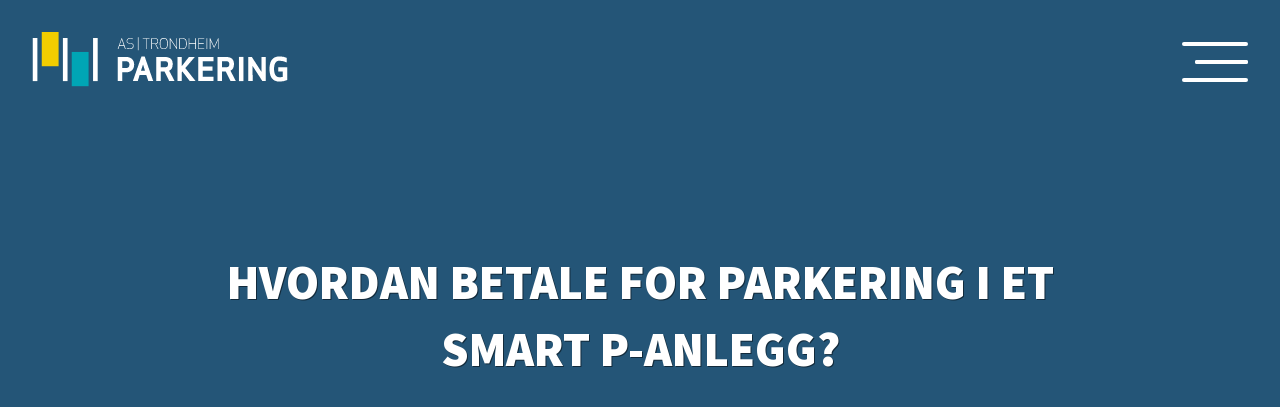

--- FILE ---
content_type: text/html; charset=UTF-8
request_url: https://trondheimparkering.no/faq/hvordan-vet-jeg-at-jeg-star-pa-en-hc-plass/
body_size: 9384
content:

<!doctype html>

  <html class="no-js"  lang="nb-NO">

	<head>
		<meta charset="utf-8">
		<meta name="description" content="Vi har mange parkeringshus i Trondheim som alle ligger sentralt plassert. Last ned SmartPark-appen på forhånd - Automatisk betaling i appen uten å trekke billett. Parkeringshus. Betal med App. Last ned SmartPark. Parkering i Trondheim.">
		
		<!-- Force IE to use the latest rendering engine available -->
		<meta http-equiv="X-UA-Compatible" content="IE=edge">

		<!-- Mobile Meta -->
		<meta name="viewport" content="width=device-width, initial-scale=1.0">
		<meta class="foundation-mq">
		
		<!-- If Site Icon isn't set in customizer -->
		
		<link rel="pingback" href="https://trondheimparkering.no/xmlrpc.php">

		<title>Hvordan betale for parkering i et Smart P-anlegg? &#8211; Trondheim Parkering AS</title>
<meta name='robots' content='max-image-preview:large' />
	<style>img:is([sizes="auto" i], [sizes^="auto," i]) { contain-intrinsic-size: 3000px 1500px }</style>
	<script id="cookie-law-info-gcm-var-js">
var _ckyGcm = {"status":true,"default_settings":[{"analytics":"denied","advertisement":"denied","functional":"denied","necessary":"granted","ad_user_data":"denied","ad_personalization":"denied","regions":"All"}],"wait_for_update":2000,"url_passthrough":false,"ads_data_redaction":false}</script>
<script id="cookie-law-info-gcm-js" type="text/javascript" src="https://trondheimparkering.no/wp-content/plugins/cookie-law-info/lite/frontend/js/gcm.min.js"></script> <script id="cookieyes" type="text/javascript" src="https://cdn-cookieyes.com/client_data/d84a6e4167938dcd8e32d093/script.js"></script><link rel='dns-prefetch' href='//use.fontawesome.com' />
<link rel="alternate" type="application/rss+xml" title="Trondheim Parkering AS &raquo; strøm" href="https://trondheimparkering.no/feed/" />
<link rel="alternate" type="application/rss+xml" title="Trondheim Parkering AS &raquo; kommentarstrøm" href="https://trondheimparkering.no/comments/feed/" />
<link rel='stylesheet' id='wp-block-library-css' href='https://trondheimparkering.no/wp-includes/css/dist/block-library/style.min.css?ver=6.8.3' type='text/css' media='all' />
<style id='classic-theme-styles-inline-css' type='text/css'>
/*! This file is auto-generated */
.wp-block-button__link{color:#fff;background-color:#32373c;border-radius:9999px;box-shadow:none;text-decoration:none;padding:calc(.667em + 2px) calc(1.333em + 2px);font-size:1.125em}.wp-block-file__button{background:#32373c;color:#fff;text-decoration:none}
</style>
<style id='global-styles-inline-css' type='text/css'>
:root{--wp--preset--aspect-ratio--square: 1;--wp--preset--aspect-ratio--4-3: 4/3;--wp--preset--aspect-ratio--3-4: 3/4;--wp--preset--aspect-ratio--3-2: 3/2;--wp--preset--aspect-ratio--2-3: 2/3;--wp--preset--aspect-ratio--16-9: 16/9;--wp--preset--aspect-ratio--9-16: 9/16;--wp--preset--color--black: #000000;--wp--preset--color--cyan-bluish-gray: #abb8c3;--wp--preset--color--white: #ffffff;--wp--preset--color--pale-pink: #f78da7;--wp--preset--color--vivid-red: #cf2e2e;--wp--preset--color--luminous-vivid-orange: #ff6900;--wp--preset--color--luminous-vivid-amber: #fcb900;--wp--preset--color--light-green-cyan: #7bdcb5;--wp--preset--color--vivid-green-cyan: #00d084;--wp--preset--color--pale-cyan-blue: #8ed1fc;--wp--preset--color--vivid-cyan-blue: #0693e3;--wp--preset--color--vivid-purple: #9b51e0;--wp--preset--gradient--vivid-cyan-blue-to-vivid-purple: linear-gradient(135deg,rgba(6,147,227,1) 0%,rgb(155,81,224) 100%);--wp--preset--gradient--light-green-cyan-to-vivid-green-cyan: linear-gradient(135deg,rgb(122,220,180) 0%,rgb(0,208,130) 100%);--wp--preset--gradient--luminous-vivid-amber-to-luminous-vivid-orange: linear-gradient(135deg,rgba(252,185,0,1) 0%,rgba(255,105,0,1) 100%);--wp--preset--gradient--luminous-vivid-orange-to-vivid-red: linear-gradient(135deg,rgba(255,105,0,1) 0%,rgb(207,46,46) 100%);--wp--preset--gradient--very-light-gray-to-cyan-bluish-gray: linear-gradient(135deg,rgb(238,238,238) 0%,rgb(169,184,195) 100%);--wp--preset--gradient--cool-to-warm-spectrum: linear-gradient(135deg,rgb(74,234,220) 0%,rgb(151,120,209) 20%,rgb(207,42,186) 40%,rgb(238,44,130) 60%,rgb(251,105,98) 80%,rgb(254,248,76) 100%);--wp--preset--gradient--blush-light-purple: linear-gradient(135deg,rgb(255,206,236) 0%,rgb(152,150,240) 100%);--wp--preset--gradient--blush-bordeaux: linear-gradient(135deg,rgb(254,205,165) 0%,rgb(254,45,45) 50%,rgb(107,0,62) 100%);--wp--preset--gradient--luminous-dusk: linear-gradient(135deg,rgb(255,203,112) 0%,rgb(199,81,192) 50%,rgb(65,88,208) 100%);--wp--preset--gradient--pale-ocean: linear-gradient(135deg,rgb(255,245,203) 0%,rgb(182,227,212) 50%,rgb(51,167,181) 100%);--wp--preset--gradient--electric-grass: linear-gradient(135deg,rgb(202,248,128) 0%,rgb(113,206,126) 100%);--wp--preset--gradient--midnight: linear-gradient(135deg,rgb(2,3,129) 0%,rgb(40,116,252) 100%);--wp--preset--font-size--small: 13px;--wp--preset--font-size--medium: 20px;--wp--preset--font-size--large: 36px;--wp--preset--font-size--x-large: 42px;--wp--preset--spacing--20: 0.44rem;--wp--preset--spacing--30: 0.67rem;--wp--preset--spacing--40: 1rem;--wp--preset--spacing--50: 1.5rem;--wp--preset--spacing--60: 2.25rem;--wp--preset--spacing--70: 3.38rem;--wp--preset--spacing--80: 5.06rem;--wp--preset--shadow--natural: 6px 6px 9px rgba(0, 0, 0, 0.2);--wp--preset--shadow--deep: 12px 12px 50px rgba(0, 0, 0, 0.4);--wp--preset--shadow--sharp: 6px 6px 0px rgba(0, 0, 0, 0.2);--wp--preset--shadow--outlined: 6px 6px 0px -3px rgba(255, 255, 255, 1), 6px 6px rgba(0, 0, 0, 1);--wp--preset--shadow--crisp: 6px 6px 0px rgba(0, 0, 0, 1);}:where(.is-layout-flex){gap: 0.5em;}:where(.is-layout-grid){gap: 0.5em;}body .is-layout-flex{display: flex;}.is-layout-flex{flex-wrap: wrap;align-items: center;}.is-layout-flex > :is(*, div){margin: 0;}body .is-layout-grid{display: grid;}.is-layout-grid > :is(*, div){margin: 0;}:where(.wp-block-columns.is-layout-flex){gap: 2em;}:where(.wp-block-columns.is-layout-grid){gap: 2em;}:where(.wp-block-post-template.is-layout-flex){gap: 1.25em;}:where(.wp-block-post-template.is-layout-grid){gap: 1.25em;}.has-black-color{color: var(--wp--preset--color--black) !important;}.has-cyan-bluish-gray-color{color: var(--wp--preset--color--cyan-bluish-gray) !important;}.has-white-color{color: var(--wp--preset--color--white) !important;}.has-pale-pink-color{color: var(--wp--preset--color--pale-pink) !important;}.has-vivid-red-color{color: var(--wp--preset--color--vivid-red) !important;}.has-luminous-vivid-orange-color{color: var(--wp--preset--color--luminous-vivid-orange) !important;}.has-luminous-vivid-amber-color{color: var(--wp--preset--color--luminous-vivid-amber) !important;}.has-light-green-cyan-color{color: var(--wp--preset--color--light-green-cyan) !important;}.has-vivid-green-cyan-color{color: var(--wp--preset--color--vivid-green-cyan) !important;}.has-pale-cyan-blue-color{color: var(--wp--preset--color--pale-cyan-blue) !important;}.has-vivid-cyan-blue-color{color: var(--wp--preset--color--vivid-cyan-blue) !important;}.has-vivid-purple-color{color: var(--wp--preset--color--vivid-purple) !important;}.has-black-background-color{background-color: var(--wp--preset--color--black) !important;}.has-cyan-bluish-gray-background-color{background-color: var(--wp--preset--color--cyan-bluish-gray) !important;}.has-white-background-color{background-color: var(--wp--preset--color--white) !important;}.has-pale-pink-background-color{background-color: var(--wp--preset--color--pale-pink) !important;}.has-vivid-red-background-color{background-color: var(--wp--preset--color--vivid-red) !important;}.has-luminous-vivid-orange-background-color{background-color: var(--wp--preset--color--luminous-vivid-orange) !important;}.has-luminous-vivid-amber-background-color{background-color: var(--wp--preset--color--luminous-vivid-amber) !important;}.has-light-green-cyan-background-color{background-color: var(--wp--preset--color--light-green-cyan) !important;}.has-vivid-green-cyan-background-color{background-color: var(--wp--preset--color--vivid-green-cyan) !important;}.has-pale-cyan-blue-background-color{background-color: var(--wp--preset--color--pale-cyan-blue) !important;}.has-vivid-cyan-blue-background-color{background-color: var(--wp--preset--color--vivid-cyan-blue) !important;}.has-vivid-purple-background-color{background-color: var(--wp--preset--color--vivid-purple) !important;}.has-black-border-color{border-color: var(--wp--preset--color--black) !important;}.has-cyan-bluish-gray-border-color{border-color: var(--wp--preset--color--cyan-bluish-gray) !important;}.has-white-border-color{border-color: var(--wp--preset--color--white) !important;}.has-pale-pink-border-color{border-color: var(--wp--preset--color--pale-pink) !important;}.has-vivid-red-border-color{border-color: var(--wp--preset--color--vivid-red) !important;}.has-luminous-vivid-orange-border-color{border-color: var(--wp--preset--color--luminous-vivid-orange) !important;}.has-luminous-vivid-amber-border-color{border-color: var(--wp--preset--color--luminous-vivid-amber) !important;}.has-light-green-cyan-border-color{border-color: var(--wp--preset--color--light-green-cyan) !important;}.has-vivid-green-cyan-border-color{border-color: var(--wp--preset--color--vivid-green-cyan) !important;}.has-pale-cyan-blue-border-color{border-color: var(--wp--preset--color--pale-cyan-blue) !important;}.has-vivid-cyan-blue-border-color{border-color: var(--wp--preset--color--vivid-cyan-blue) !important;}.has-vivid-purple-border-color{border-color: var(--wp--preset--color--vivid-purple) !important;}.has-vivid-cyan-blue-to-vivid-purple-gradient-background{background: var(--wp--preset--gradient--vivid-cyan-blue-to-vivid-purple) !important;}.has-light-green-cyan-to-vivid-green-cyan-gradient-background{background: var(--wp--preset--gradient--light-green-cyan-to-vivid-green-cyan) !important;}.has-luminous-vivid-amber-to-luminous-vivid-orange-gradient-background{background: var(--wp--preset--gradient--luminous-vivid-amber-to-luminous-vivid-orange) !important;}.has-luminous-vivid-orange-to-vivid-red-gradient-background{background: var(--wp--preset--gradient--luminous-vivid-orange-to-vivid-red) !important;}.has-very-light-gray-to-cyan-bluish-gray-gradient-background{background: var(--wp--preset--gradient--very-light-gray-to-cyan-bluish-gray) !important;}.has-cool-to-warm-spectrum-gradient-background{background: var(--wp--preset--gradient--cool-to-warm-spectrum) !important;}.has-blush-light-purple-gradient-background{background: var(--wp--preset--gradient--blush-light-purple) !important;}.has-blush-bordeaux-gradient-background{background: var(--wp--preset--gradient--blush-bordeaux) !important;}.has-luminous-dusk-gradient-background{background: var(--wp--preset--gradient--luminous-dusk) !important;}.has-pale-ocean-gradient-background{background: var(--wp--preset--gradient--pale-ocean) !important;}.has-electric-grass-gradient-background{background: var(--wp--preset--gradient--electric-grass) !important;}.has-midnight-gradient-background{background: var(--wp--preset--gradient--midnight) !important;}.has-small-font-size{font-size: var(--wp--preset--font-size--small) !important;}.has-medium-font-size{font-size: var(--wp--preset--font-size--medium) !important;}.has-large-font-size{font-size: var(--wp--preset--font-size--large) !important;}.has-x-large-font-size{font-size: var(--wp--preset--font-size--x-large) !important;}
:where(.wp-block-post-template.is-layout-flex){gap: 1.25em;}:where(.wp-block-post-template.is-layout-grid){gap: 1.25em;}
:where(.wp-block-columns.is-layout-flex){gap: 2em;}:where(.wp-block-columns.is-layout-grid){gap: 2em;}
:root :where(.wp-block-pullquote){font-size: 1.5em;line-height: 1.6;}
</style>
<link rel='stylesheet' id='contact-form-7-css' href='https://trondheimparkering.no/wp-content/plugins/contact-form-7/includes/css/styles.css?ver=6.1.4' type='text/css' media='all' />
<link rel='stylesheet' id='site-css-css' href='https://trondheimparkering.no/wp-content/themes/tparkering/dist/css/appv2.css?ver=1618302989' type='text/css' media='all' />
<link rel='stylesheet' id='custom-css-css' href='https://trondheimparkering.no/wp-content/themes/tparkering/dist/css/custom.css?ver=1618302989' type='text/css' media='all' />
<link rel='stylesheet' id='fontawesome-css' href='https://use.fontawesome.com/releases/v5.11.2/css/all.css' type='text/css' media='all' />
<script type="text/javascript" src="https://trondheimparkering.no/wp-includes/js/jquery/jquery.min.js?ver=3.7.1" id="jquery-core-js"></script>
<script type="text/javascript" src="https://trondheimparkering.no/wp-includes/js/jquery/jquery-migrate.min.js?ver=3.4.1" id="jquery-migrate-js"></script>
<script type="text/javascript" src="https://trondheimparkering.no/wp-content/themes/tparkering/magnific-popup/jquery.magnific-popup.min.js?ver=6.8.3" id="magnific_popup_script-js"></script>
<script type="text/javascript" src="https://trondheimparkering.no/wp-content/themes/tparkering/magnific-popup/jquery.magnific-popup-init.js?ver=6.8.3" id="magnific_init_script-js"></script>
<link rel="https://api.w.org/" href="https://trondheimparkering.no/wp-json/" /><link rel="alternate" title="JSON" type="application/json" href="https://trondheimparkering.no/wp-json/wp/v2/posts/296" /><link rel="canonical" href="https://trondheimparkering.no/faq/hvordan-vet-jeg-at-jeg-star-pa-en-hc-plass/" />
<link rel='shortlink' href='https://trondheimparkering.no/?p=296' />
<link rel="alternate" title="oEmbed (JSON)" type="application/json+oembed" href="https://trondheimparkering.no/wp-json/oembed/1.0/embed?url=https%3A%2F%2Ftrondheimparkering.no%2Ffaq%2Fhvordan-vet-jeg-at-jeg-star-pa-en-hc-plass%2F" />
<link rel="alternate" title="oEmbed (XML)" type="text/xml+oembed" href="https://trondheimparkering.no/wp-json/oembed/1.0/embed?url=https%3A%2F%2Ftrondheimparkering.no%2Ffaq%2Fhvordan-vet-jeg-at-jeg-star-pa-en-hc-plass%2F&#038;format=xml" />
<link rel="icon" href="https://trondheimparkering.no/wp-content/uploads/2021/04/cropped-favikon-32x32.png" sizes="32x32" />
<link rel="icon" href="https://trondheimparkering.no/wp-content/uploads/2021/04/cropped-favikon-192x192.png" sizes="192x192" />
<link rel="apple-touch-icon" href="https://trondheimparkering.no/wp-content/uploads/2021/04/cropped-favikon-180x180.png" />
<meta name="msapplication-TileImage" content="https://trondheimparkering.no/wp-content/uploads/2021/04/cropped-favikon-270x270.png" />

	<!-- Google Tag Manager -->
	<script>(function(w,d,s,l,i){w[l]=w[l]||[];w[l].push({'gtm.start':
	new Date().getTime(),event:'gtm.js'});var f=d.getElementsByTagName(s)[0],
	j=d.createElement(s),dl=l!='dataLayer'?'&l='+l:'';j.async=true;j.src=
	'https://www.googletagmanager.com/gtm.js?id='+i+dl;f.parentNode.insertBefore(j,f);
	})(window,document,'script','dataLayer','GTM-NDW7H2M');</script>
	<!-- End Google Tag Manager -->

	</head>
			
	<div id="topp" class="hide"></div>
			
	<body data-rsssl=1 class="wp-singular post-template-default single single-post postid-296 single-format-standard wp-theme-tparkering">

	<!-- Google Tag Manager (noscript) -->
	<noscript><iframe src="https://www.googletagmanager.com/ns.html?id=GTM-NDW7H2M"
	height="0" width="0" style="display:none;visibility:hidden"></iframe></noscript>
	<!-- End Google Tag Manager (noscript) -->

		<div class="off-canvas-wrapper">
			
			<!-- Load off-canvas container. Feel free to remove if not using. -->			
			
<div class="off-canvas position-right" id="off-canvas" data-off-canvas>
	<div class="ham-menu-wrapper">

		<a href="https://trondheimparkering.no" rel="nofollow"> 
			<img src="https://trondheimparkering.no/wp-content/themes/tparkering/dist/images/logo.svg" class="menylogo">	
		    </img>			
		</a>

		<div data-menu-button style="float:right;">
		    <div class="nav-icon3 menysvg open" data-toggle="off-canvas">
			  <span></span>
			  <span></span>
			  <span></span>
			  <span></span>
			</div>
		</div> 


		<p class="spraak">
			<a href="https://trondheimparkering.no/information-in-english">English</a> <a class="righty" href="https://trondheimparkering.no/informationen-in-deutsch">Deutsch</a>
		</p>

		<ul id="menu-hovedmeny" class="vertical menu accordion-menu" data-accordion-menu><li id="menu-item-28" class="menu-item menu-item-type-post_type menu-item-object-page menu-item-home menu-item-28"><a href="https://trondheimparkering.no/">Hovedside <i class="fas fa-chevron-right"></i></a></li>
<li id="menu-item-100" class="menu-item menu-item-type-post_type menu-item-object-page menu-item-100"><a href="https://trondheimparkering.no/vare-omrader/">Våre områder <i class="fas fa-chevron-right"></i></a></li>
<li id="menu-item-2908" class="menu-item menu-item-type-post_type menu-item-object-page menu-item-2908"><a href="https://trondheimparkering.no/vare-abonnement/">Våre abonnement</a></li>
<li id="menu-item-640" class="menu-item menu-item-type-post_type menu-item-object-page menu-item-640"><a href="https://trondheimparkering.no/kart/">Kart <i class="fas fa-chevron-right"></i></a></li>
<li id="menu-item-478" class="menu-item menu-item-type-custom menu-item-object-custom menu-item-has-children menu-item-478"><a href="#">Smarte løsninger</a>
<ul class="vertical menu">
	<li id="menu-item-229" class="menu-item menu-item-type-post_type menu-item-object-page menu-item-229"><a href="https://trondheimparkering.no/smartpark-privat/">SmartPark privat <i class="fas fa-chevron-right"></i></a></li>
	<li id="menu-item-240" class="menu-item menu-item-type-post_type menu-item-object-page menu-item-240"><a href="https://trondheimparkering.no/smartpark-bedrift/">SmartPark bedrift <i class="fas fa-chevron-right"></i></a></li>
	<li id="menu-item-830" class="menu-item menu-item-type-post_type menu-item-object-page menu-item-830"><a href="https://trondheimparkering.no/smarte-p-anlegg/">Smarte P-anlegg <i class="fas fa-chevron-right"></i></a></li>
	<li id="menu-item-521" class="menu-item menu-item-type-post_type menu-item-object-page menu-item-521"><a href="https://trondheimparkering.no/smartoblat/">SmartOblat <i class="fas fa-chevron-right"></i></a></li>
</ul>
</li>
<li id="menu-item-825" class="menu-item menu-item-type-custom menu-item-object-custom menu-item-has-children menu-item-825"><a href="#">Betaling og priser</a>
<ul class="vertical menu">
	<li id="menu-item-827" class="menu-item menu-item-type-post_type menu-item-object-page menu-item-827"><a href="https://trondheimparkering.no/betaling/">Betaling <i class="fas fa-chevron-right"></i></a></li>
	<li id="menu-item-826" class="menu-item menu-item-type-post_type menu-item-object-page menu-item-826"><a href="https://trondheimparkering.no/vare-priser/">Våre priser <i class="fas fa-chevron-right"></i></a></li>
</ul>
</li>
<li id="menu-item-615" class="menu-item menu-item-type-post_type menu-item-object-page menu-item-has-children menu-item-615"><a href="https://trondheimparkering.no/om-oss/">Om oss</a>
<ul class="vertical menu">
	<li id="menu-item-2002" class="menu-item menu-item-type-post_type menu-item-object-page menu-item-2002"><a href="https://trondheimparkering.no/om-oss/">Trondheim Parkering AS <i class="fas fa-chevron-right"></i></a></li>
	<li id="menu-item-2001" class="menu-item menu-item-type-post_type menu-item-object-page menu-item-2001"><a href="https://trondheimparkering.no/apenhet/">Åpenhetsloven <i class="fas fa-chevron-right"></i></a></li>
	<li id="menu-item-2408" class="menu-item menu-item-type-post_type menu-item-object-page menu-item-2408"><a href="https://trondheimparkering.no/baerekraft/">Bærekraft</a></li>
</ul>
</li>
<li id="menu-item-962" class="menu-item menu-item-type-custom menu-item-object-custom menu-item-has-children menu-item-962"><a href="#">Kontakt</a>
<ul class="vertical menu">
	<li id="menu-item-959" class="menu-item menu-item-type-post_type menu-item-object-page menu-item-959"><a href="https://trondheimparkering.no/ofte-stilte-sporsmal/">Ofte stilte spørsmål <i class="fas fa-chevron-right"></i></a></li>
	<li id="menu-item-961" class="menu-item menu-item-type-post_type menu-item-object-page menu-item-961"><a href="https://trondheimparkering.no/driftsmeldinger-arkiv/">Drifsmeldinger <i class="fas fa-chevron-right"></i></a></li>
	<li id="menu-item-1088" class="menu-item menu-item-type-post_type menu-item-object-page menu-item-1088"><a href="https://trondheimparkering.no/kundeservice/">Kundeservice <i class="fas fa-chevron-right"></i></a></li>
	<li id="menu-item-2834" class="menu-item menu-item-type-post_type menu-item-object-page menu-item-2834"><a href="https://trondheimparkering.no/klage/">Klage <i class="fas fa-chevron-right"></i></a></li>
</ul>
</li>
<li id="menu-item-224" class="menu-item menu-item-type-post_type menu-item-object-page menu-item-224"><a href="https://trondheimparkering.no/kontakt/">Kontaktskjema <i class="fas fa-chevron-right"></i></a></li>
<li id="menu-item-211" class="menu-item menu-item-type-post_type menu-item-object-page menu-item-211"><a href="https://trondheimparkering.no/min-side/">Min side <i class="fas fa-chevron-right"></i></a></li>
<li id="menu-item-2612" class="menu-item menu-item-type-post_type menu-item-object-page menu-item-2612"><a href="https://trondheimparkering.no/kalkulator/">Reguler parkeringsplassene dine</a></li>
</ul>
		<form role="search" method="get" class="search-form" action="https://trondheimparkering.no/">
		    <label>
		        <input type="search" class="search-field" placeholder="Søk …" value="" name="s"/>
		    </label>
		    <button type="submit" class="search-submit"><i class="fas fa-search"></i></button>
		</form>

	</div>
</div>			
			<div class="off-canvas-content" data-off-canvas-content>
				
				<header class="header" role="banner">
							
					 <!-- This navs will be applied to the topbar, above all content 
						  To see additional nav styles, visit the /parts directory -->
					 
<div class="top-bar grid-x align-justify" id="top-bar-menu">

	<div class="top-bar-left cell auto">
		<ul class="menu">
			<li>
				<a href="https://trondheimparkering.no" rel="nofollow"> 

						<svg id="Logo_header" class="logobilde" xmlns="http://www.w3.org/2000/svg" width="254.528" height="57.136" viewBox="0 0 254.528 57.136">
						  <rect id="Rectangle_41" data-name="Rectangle 41" width="4.614" height="43.197" transform="translate(0 6.023)" fill="#fff"/>
						  <rect id="Rectangle_42" data-name="Rectangle 42" width="4.628" height="43.197" transform="translate(30.157 6.023)" fill="#fff"/>
						  <rect id="Rectangle_43" data-name="Rectangle 43" width="4.628" height="43.197" transform="translate(60.313 6.023)" fill="#fff"/>
						  <rect id="Rectangle_44" class="bilen" data-name="Rectangle 44" width="16.853" height="34.315" transform="translate(8.965)" fill="#f2cd00"/>
						  <rect id="Rectangle_45" class="bilto" data-name="Rectangle 45" width="16.853" height="34.315" transform="translate(39.122 22.821)" fill="#00a5b5"/>
						  <path id="Path_79" data-name="Path 79" d="M136.987,15.317h-.622v-.083l.014-8.883-3.536,7.5h-.525l-.028-.041-3.509-7.46.014,8.965h-.635V4.5h.428l.028.055,3.965,8.523L136.559,4.5h.428Z" transform="translate(48.884 1.716)" fill="#fff"/>
						  <rect id="Rectangle_46" data-name="Rectangle 46" width="0.608" height="10.817" transform="translate(173.866 6.23)" fill="#fff"/>
						  <rect id="Rectangle_47" data-name="Rectangle 47" width="0.608" height="13.027" transform="translate(105.154 5.263)" fill="#fff"/>
						  <path id="Path_80" data-name="Path 80" d="M125.824,15.317H119.76V4.5h6.064v.58h-5.457V9.432H125.3v.553h-4.932V14.75h5.457Z" transform="translate(45.68 1.716)" fill="#fff"/>
						  <path id="Path_81" data-name="Path 81" d="M120.113,15.317h-.608V9.984h-5.954v5.332h-.622V4.5h.622V9.432h5.954V4.5h.608Z" transform="translate(43.075 1.716)" fill="#fff"/>
						  <path id="Path_82" data-name="Path 82" d="M106.758,14.75h2.473c3.025,0,3.619-1.768,3.619-4.835,0-4.048-1.381-4.835-3.619-4.835h-2.473Zm2.556.566H106.15V4.5h3.163c3.467,0,4.144,2.072,4.144,5.415s-.691,5.4-4.144,5.4" transform="translate(40.489 1.716)" fill="#fff"/>
						  <path id="Path_83" data-name="Path 83" d="M106.528,15.317h-.4L99.814,5.84l.028,9.477H99.22V4.5h.4l6.313,9.49-.028-9.49h.622Z" transform="translate(37.845 1.716)" fill="#fff"/>
						  <path id="Path_84" data-name="Path 84" d="M95.955,5.057c-2.763,0-3.357,1.644-3.357,4.9,0,4.144,1.133,4.9,3.357,4.9,2.846,0,3.357-1.658,3.357-4.9,0-4.144-1.133-4.9-3.357-4.9m0,10.375c-3.315,0-3.965-2-3.965-5.526s.649-5.526,3.965-5.526c3.675,0,3.979,2.6,3.979,5.526s-.3,5.526-3.979,5.526" transform="translate(35.088 1.671)" fill="#fff"/>
						  <path id="Path_85" data-name="Path 85" d="M86.448,9.832h3.039c2.072,0,2.487-.912,2.487-2.376S91.559,5.08,89.487,5.08H86.448Zm6.6,5.526h-.732l-2.569-4.973h-3.3V15.3H85.84V4.5h3.426c2.763,0,3.315,1.133,3.315,2.956,0,2.183-1.05,2.763-2.21,2.873Z" transform="translate(32.742 1.716)" fill="#fff"/>
						  <path id="Path_86" data-name="Path 86" d="M83.392,15.317h-.608V5.066H79.69V4.5h6.8v.566H83.392Z" transform="translate(30.396 1.716)" fill="#fff"/>
						  <path id="Path_87" data-name="Path 87" d="M70.97,15.406a9.131,9.131,0,0,1-2.873-.525h0V14.3h.111a7.543,7.543,0,0,0,2.763.5c2.224,0,3.3-.829,3.3-2.514s-.373-2.045-2.86-2.335S68,9.355,68,7.3c0-1.3.622-2.846,3.55-2.846a6.907,6.907,0,0,1,2.639.428h0v.608h-.111A6.769,6.769,0,0,0,71.5,5.059c-2.639,0-2.942,1.3-2.942,2.279,0,1.644.594,1.879,2.942,2.141s3.412.456,3.412,2.846c0,1.381-.677,3.081-3.923,3.081" transform="translate(25.937 1.696)" fill="#fff"/>
						  <path id="Path_88" data-name="Path 88" d="M63.379,11.7h4.144L65.492,5.569Zm6.147,3.633h-.691l-1.119-3.081H63.2l-1.008,3.081H61.5L65.327,4.45h.414Z" transform="translate(23.458 1.697)" fill="#fff"/>
						  <path id="Path_89" data-name="Path 89" d="M65.97,29.266h3.523c3.136,0,3.716-1.906,3.716-3.454s-.58-3.426-3.716-3.426H65.97Zm0,13.068H61.48V18.09h7.957c6.327,0,8.523,3.675,8.523,7.722s-2.2,7.75-8.523,7.75H65.97Z" transform="translate(23.45 6.9)" fill="#fff"/>
						  <path id="Path_90" data-name="Path 90" d="M82.655,25.764,80.61,32.091h4.006ZM72.46,42.479,81.094,17.71h3.163L92.85,42.479H87.987l-2.045-6.147H79.257L77.35,42.479Z" transform="translate(27.638 6.755)" fill="#fff"/>
						  <path id="Path_91" data-name="Path 91" d="M93.872,28.465h4.006c2.846,0,3.26-1.381,3.26-3.081s-.414-3-3.26-3H93.872Zm0,13.814H89.41V18.09h8.04c6.41,0,8.413,2.763,8.413,7.294,0,3.081-.87,5.3-3.564,6.507.484,1.036,1.105,2.1,1.685,3.163,1.16,2.2,2.763,5.36,3.813,7.28h-5.4l-4.683-9.573h-3.84Z" transform="translate(34.104 6.9)" fill="#fff"/>
						  <path id="Path_92" data-name="Path 92" d="M109.1,33.465V42.32H104.71V18.09H109.1v9.2l7.211-9.2H122.2l-9.573,11.148L122.945,42.32h-5.816l-7.4-9.656Z" transform="translate(39.939 6.9)" fill="#fff"/>
						  <path id="Path_93" data-name="Path 93" d="M133.991,31.946h-9.629v6.078h10.623v4.3H119.9V18.09h15.085v4.3H124.362v5.263h9.629Z" transform="translate(45.733 6.9)" fill="#fff"/>
						  <path id="Path_94" data-name="Path 94" d="M138.232,28.465h4.006c2.846,0,3.26-1.381,3.26-3.081s-.414-3-3.26-3h-4.006Zm0,13.814H133.77V18.09h8.054c6.4,0,8.4,2.763,8.4,7.294,0,3.081-.87,5.3-3.55,6.507.484,1.036,1.091,2.1,1.672,3.163,1.174,2.2,2.763,5.36,3.813,7.28h-5.388l-4.7-9.573h-3.84Z" transform="translate(51.024 6.9)" fill="#fff"/>
						  <rect id="Rectangle_48" data-name="Rectangle 48" width="4.49" height="24.244" transform="translate(206.233 24.976)" fill="#fff"/>
						  <path id="Path_95" data-name="Path 95" d="M170.141,42.32l-9.794-15.182.069,15.182H156.05V18.09h3.5l9.794,15.182L169.27,18.09h4.365V42.32Z" transform="translate(59.522 6.9)" fill="#fff"/>
						  <path id="Path_96" data-name="Path 96" d="M171.41,30.351c0-6.907,2.348-12.64,9.85-12.64a17.323,17.323,0,0,1,7.335,1.451v4.6a17.82,17.82,0,0,0-7.335-1.754c-3.937,0-5.291,3.716-5.291,8.289s1.381,8.289,5.291,8.289a19.338,19.338,0,0,0,3.426-.29V32.769h-4.517V28.611h8.979V41.375a19.078,19.078,0,0,1-7.888,1.6c-7.5,0-9.85-5.761-9.85-12.64" transform="translate(65.38 6.754)" fill="#fff"/>
						</svg>									
				</a>
			</li>
		</ul>
	</div>

	<div class="top-bar-right cell shrink">

		<div data-menu-button>
		    <div class="nav-icon3 menysvg" data-toggle="off-canvas">
			  <span></span>
			  <span></span>
			  <span></span>
			  <span></span>
			</div>
		</div> 
	</div>

</div>

<div class="off-canvas position-right" id="off-canvas" data-off-canvas>


</div>	 	
				</header> <!-- end .header -->
<div class="tppost">

	
<div class="headerbilde small wow animated fadeIn" style="background-image: url('');">
  <div class="overlay"></div> 
  <h1 class="wow animated fadeInUp">Hvordan betale for parkering i et Smart P-anlegg?</h1>
</div>
	<div class="grid-container">
		<div class="content">
			<div class="grid-x">
					
				
					<div class="cell">

						<article id="post-296" class="post-296 post type-post status-publish format-standard hentry category-faktura-betaling category-faq tag-parkeringshus tag-smarte-p-anlegg tag-smartpark tag-trondheim-parkering" role="article" itemscope itemtype="http://schema.org/WebPage">

						    <section class="entry-content" itemprop="articleBody">
							    
<p>Man kan betale parkering i Smarte P-anlegg på følgende måter:</p>



<ul class="wp-block-list">
<li>Man kan betale med SmartPark-appen ved å registrere en autotrekk-avtale i denne. Det fungerer slik at du registrerer et gyldig betalingskort i appen og deretter oppretter avtalen. Dette må gjøres <strong><u>FØR</u></strong> du kjører inn i et Smart P-anlegg.</li>



<li>Man kan betale på automaten i det aktuelle p-huset</li>



<li>Man kan betale på<a href="https://smarte-p-anlegg.trondheimparkering.no/" data-type="URL" data-id="https://smarte-p-anlegg.trondheimparkering.no/" target="_blank" rel="noreferrer noopener"> Pay at hom</a>e innen 48 timer etter at man har kjørt ut av p-huset.</li>



<li>Gjør man ingen av delene over vil det automatisk bli sendt ut en faktura inkludert et fakturagebyr på kr 49,- etter 48 timer</li>
</ul>
							</section>				
											
						</article>

					</div>

			    							

			</div>
		</div>
	</div>

</div>


<div class="prefooter">
  <div class="overlay"></div>
    <div class="tittel-holder">
        <h1 class="tittel ten wow animated fadeInLeft delay1">Service</h1>
        <h1 class="tittel tto wow animated fadeInLeft delay2">Profesjonell</h1>
        <h1 class="tittel ttre wow animated fadeInLeft delay3">Lagspill</h1>
        <h1 class="tittel tfire wow animated fadeInLeft delay4">Resultat</h1>
    </div>
</div>
					
				<footer class="footer" role="contentinfo">
					
					<div class="inner-footer grid-x grid-margin-x grid-padding-x">

						<div class="small-12 medium-12 large-12 cell">			
							<a href="https://trondheimparkering.no" rel="nofollow"> 
								<img class="logofooter" src="https://trondheimparkering.no/wp-content/themes/tparkering/dist/images/logo.svg" ></img>				
							</a>
						</div>

						<div class="small-12 medium-12 large-12 cell">
							<div class="menyfooter wow animated fadeInUp">
								<a href="https://trondheimparkering.no/kart">Kart</a> | <a href="https://trondheimparkering.no/vare-priser">Priser</a> | <a href="https://trondheimparkering.no/ofte-stilte-sporsmal">FAQ</a> | <a href="https://trondheimparkering.no/klage">Send klage</a>
							</div>
							<div class="menyfooter wow animated fadeInUp">
								<a href="tel:73109880">Du kan ringe oss på: <b>73 10 98 80</b></a> <span class="show-for-medium">|</span> <a href="mailto:post@trondheimparkering.no">post@trondheimparkering.no</a>
							</div>							
						</div>

						
						<div class="small-12 medium-12 large-12 cell">
							<p class="source-org copyright">&copy; 2026 Trondheim Parkering AS<span class="show-for-medium"> - </span><span class="hide-for-medium"> <br> </span><a href="https://trondheimparkering.no/personvernerklaering/" style="color:#fff; text-decoration: underline;">Personvernerklæring</a></p>
						</div>
					
					</div> <!-- end #inner-footer -->

					<a id="myBtn" data-smooth-scroll href="#topp"><i class="fas fa-arrow-up"></i></a>

					<script type="text/javascript">

						mybutton = document.getElementById("myBtn");

						window.onscroll = function() {scrollFunction()};

						function scrollFunction() {
						  if (document.body.scrollTop > 1500 || document.documentElement.scrollTop > 1500) {
						    mybutton.style.display = "block";
						  } else {
						    mybutton.style.display = "none";
						  }
						}						
					</script>						
				
				</footer> <!-- end .footer -->
			
			</div>  <!-- end .off-canvas-content -->
					
		</div> <!-- end .off-canvas-wrapper -->
		
		<script type="speculationrules">
{"prefetch":[{"source":"document","where":{"and":[{"href_matches":"\/*"},{"not":{"href_matches":["\/wp-*.php","\/wp-admin\/*","\/wp-content\/uploads\/*","\/wp-content\/*","\/wp-content\/plugins\/*","\/wp-content\/themes\/tparkering\/*","\/*\\?(.+)"]}},{"not":{"selector_matches":"a[rel~=\"nofollow\"]"}},{"not":{"selector_matches":".no-prefetch, .no-prefetch a"}}]},"eagerness":"conservative"}]}
</script>
<script type="text/javascript" src="https://trondheimparkering.no/wp-includes/js/dist/hooks.min.js?ver=4d63a3d491d11ffd8ac6" id="wp-hooks-js"></script>
<script type="text/javascript" src="https://trondheimparkering.no/wp-includes/js/dist/i18n.min.js?ver=5e580eb46a90c2b997e6" id="wp-i18n-js"></script>
<script type="text/javascript" id="wp-i18n-js-after">
/* <![CDATA[ */
wp.i18n.setLocaleData( { 'text direction\u0004ltr': [ 'ltr' ] } );
/* ]]> */
</script>
<script type="text/javascript" src="https://trondheimparkering.no/wp-content/plugins/contact-form-7/includes/swv/js/index.js?ver=6.1.4" id="swv-js"></script>
<script type="text/javascript" id="contact-form-7-js-translations">
/* <![CDATA[ */
( function( domain, translations ) {
	var localeData = translations.locale_data[ domain ] || translations.locale_data.messages;
	localeData[""].domain = domain;
	wp.i18n.setLocaleData( localeData, domain );
} )( "contact-form-7", {"translation-revision-date":"2025-12-02 21:44:12+0000","generator":"GlotPress\/4.0.3","domain":"messages","locale_data":{"messages":{"":{"domain":"messages","plural-forms":"nplurals=2; plural=n != 1;","lang":"nb_NO"},"This contact form is placed in the wrong place.":["Dette kontaktskjemaet er plassert feil."],"Error:":["Feil:"]}},"comment":{"reference":"includes\/js\/index.js"}} );
/* ]]> */
</script>
<script type="text/javascript" id="contact-form-7-js-before">
/* <![CDATA[ */
var wpcf7 = {
    "api": {
        "root": "https:\/\/trondheimparkering.no\/wp-json\/",
        "namespace": "contact-form-7\/v1"
    }
};
/* ]]> */
</script>
<script type="text/javascript" src="https://trondheimparkering.no/wp-content/plugins/contact-form-7/includes/js/index.js?ver=6.1.4" id="contact-form-7-js"></script>
<script type="text/javascript" src="https://trondheimparkering.no/wp-content/themes/tparkering/dist/js/app.js?ver=1618303017" id="site-js-js"></script>
<script type="text/javascript" src="https://trondheimparkering.no/wp-content/themes/tparkering/dist/js/wow.js?ver=1617007426" id="wow-js-js"></script>
<script type="text/javascript" src="https://trondheimparkering.no/wp-content/themes/tparkering/dist/js/init.js?ver=1617007426" id="init-js-js"></script>
		
	</body>
	
</html> <!-- end page -->

--- FILE ---
content_type: text/css
request_url: https://trondheimparkering.no/wp-content/themes/tparkering/dist/css/custom.css?ver=1618302989
body_size: 338
content:
.headerbilde .buttonholder {
    width: 60rem;
}

.headerbilde .buttonholder .button {
    font-size: 1.2rem;
}

.map-container .info .container .maks-spots-container {
    display: none;
}

.map-container .info .container .maks-spots-container.active {
    display: flex;
}

.map-container .info .container .dynamic-container span {
    font-weight: 700;
}

.map-container .info .address .text{
	font-weight: 300;
	font-style: italic;
}

.map-container .info .container .dynamic-container p {
    color: #E56A54;
}

span.wpcf7-quiz-label {
    color: #fff;
    font-weight: 600;
}

#cookie-law-info-bar a.cli-plugin-button {
    margin-left: 10px !important;
	padding: 8px 10px !important;
}

#cookie-law-info-bar[data-template-id="cli-style-v3"] h5 {
    font-weight: 600;
    font-size: 1.5rem !important;
}

@media screen and (max-width: 1023px){
	.headerbilde .buttonholder {
	    width: 100%;
	}
	.headerbilde .buttonholder .button {
	    padding: 1rem .5rem;
	}	
}

@media screen and (max-width: 375px){
	.headerbilde .buttonholder .button {
	    font-size: 1rem;
	}
	#cookie-law-info-bar[data-template-id="cli-style-v3"][data-cli-type="popup"] {
		padding: 10px 10px !important;
	}	
}

--- FILE ---
content_type: text/javascript
request_url: https://trondheimparkering.no/wp-content/themes/tparkering/dist/js/app.js?ver=1618303017
body_size: 37771
content:
!function(t){function e(n){if(i[n])return i[n].exports;var s=i[n]={i:n,l:!1,exports:{}};return t[n].call(s.exports,s,s.exports,e),s.l=!0,s.exports}var i={};return e.m=t,e.c=i,e.d=function(t,i,n){e.o(t,i)||Object.defineProperty(t,i,{configurable:!1,enumerable:!0,get:n})},e.n=function(t){var i=t&&t.__esModule?function(){return t["default"]}:function(){return t};return e.d(i,"a",i),i},e.o=function(t,e){return Object.prototype.hasOwnProperty.call(t,e)},e.p="",e(e.s=1)}([function(t,e){t.exports=jQuery},function(t,e,i){t.exports=i(2)},function(t,e,i){"use strict";function n(t){return t&&t.__esModule?t:{"default":t}}var s=i(0),a=n(s),o=i(3),r=(n(o),i(4)),l=n(r),d=i(5),c=n(d),u=i(6),h=n(u);window.$=a["default"];var f=new l["default"];f.init({markersRequestURL:"../wp-content/themes/tparkering/api/json.php",spotsRequestURL:"../wp-content/themes/tparkering/api/free-spots.json",maksSpotsRequestURL:"../wp-content/themes/tparkering/api/max-spots.json"});var p=new c["default"];p.initialise({selectors:{input:"input.search-bar.articles",elements:".omrade",children:".post-innhold .single-title, .post-innhold .thepost *, .post-innhold .tjenester, .post-innhold .adresse",noResults:".filtering .cell .no-results-main"},toggleClass:"search-hide"});var m=new h["default"];m.initialise({selector:{container:".custom-dropdown-menu"},"function":{optionCallback:m.filter({selector:{container:".off-canvas-content",element:".omrade"},style:{hide:"filter-hide"}})}})},function(t,e,i){"use strict";function n(t){return t&&t.__esModule?t:{"default":t}}function s(t){return(s="function"==typeof Symbol&&"symbol"===K(Symbol.iterator)?function(t){return"undefined"==typeof t?"undefined":K(t)}:function(t){return t&&"function"==typeof Symbol&&t.constructor===Symbol&&t!==Symbol.prototype?"symbol":"undefined"==typeof t?"undefined":K(t)})(t)}function a(t,e){if(!(t instanceof e))throw new TypeError("Cannot call a class as a function")}function o(t,e){for(var i=0;i<e.length;i++){var n=e[i];n.enumerable=n.enumerable||!1,n.configurable=!0,"value"in n&&(n.writable=!0),Object.defineProperty(t,n.key,n)}}function r(t,e,i){return e&&o(t.prototype,e),i&&o(t,i),t}function l(t,e){if("function"!=typeof e&&null!==e)throw new TypeError("Super expression must either be null or a function");t.prototype=Object.create(e&&e.prototype,{constructor:{value:t,writable:!0,configurable:!0}}),e&&c(t,e)}function d(t){return(d=Object.setPrototypeOf?Object.getPrototypeOf:function(t){return t.__proto__||Object.getPrototypeOf(t)})(t)}function c(t,e){return(c=Object.setPrototypeOf||function(t,e){return t.__proto__=e,t})(t,e)}function u(t){if(void 0===t)throw new ReferenceError("this hasn't been initialised - super() hasn't been called");return t}function h(t,e){return!e||"object"!==("undefined"==typeof e?"undefined":K(e))&&"function"!=typeof e?u(t):e}function f(t,e){for(;!Object.prototype.hasOwnProperty.call(t,e)&&(t=d(t),null!==t););return t}function p(t,e,i){return(p="undefined"!=typeof Reflect&&Reflect.get?Reflect.get:function(t,e,i){var n=f(t,e);if(n){var s=Object.getOwnPropertyDescriptor(n,e);return s.get?s.get.call(i):s.value}})(t,e,i||t)}function m(){return"rtl"===(0,Z["default"])("html").attr("dir")}function g(t,e){return t=t||6,Math.round(Math.pow(36,t+1)-Math.random()*Math.pow(36,t)).toString(36).slice(1)+(e?"-".concat(e):"")}function v(t){return t.replace(/[-[\]{}()*+?.,\\^$|#\s]/g,"\\$&")}function y(t){var e,i={transition:"transitionend",WebkitTransition:"webkitTransitionEnd",MozTransition:"transitionend",OTransition:"otransitionend"},n=document.createElement("div");for(var s in i)"undefined"!=typeof n.style[s]&&(e=i[s]);return e?e:(e=setTimeout(function(){t.triggerHandler("transitionend",[t])},1),"transitionend")}function b(t,e){var i="complete"===document.readyState,n=(i?"_didLoad":"load")+".zf.util.onLoad",s=function(){return t.triggerHandler(n)};return t&&(e&&t.one(n,e),i?setTimeout(s):(0,Z["default"])(window).one("load",s)),n}function w(t){var e=arguments.length>1&&void 0!==arguments[1]?arguments[1]:{},i=e.ignoreLeaveWindow,n=void 0!==i&&i,s=e.ignoreReappear,a=void 0!==s&&s;return function(e){for(var i=arguments.length,s=new Array(i>1?i-1:0),o=1;o<i;o++)s[o-1]=arguments[o];var r=t.bind.apply(t,[this,e].concat(s));return null!==e.relatedTarget?r():void setTimeout(function(){return n||!document.hasFocus||document.hasFocus()?void(a||(0,Z["default"])(document).one("mouseenter",function(t){(0,Z["default"])(e.currentTarget).has(t.target).length||(e.relatedTarget=t.target,r())})):r()},0)}}function $(t){var e={};return"string"!=typeof t?e:(t=t.trim().slice(1,-1))?e=t.split("&").reduce(function(t,e){var i=e.replace(/\+/g," ").split("="),n=i[0],s=i[1];return n=decodeURIComponent(n),s="undefined"==typeof s?null:decodeURIComponent(s),t.hasOwnProperty(n)?Array.isArray(t[n])?t[n].push(s):t[n]=[t[n],s]:t[n]=s,t},{}):e}function k(t){if("undefined"==typeof Function.prototype.name){var e=/function\s([^(]{1,})\(/,i=e.exec(t.toString());return i&&i.length>1?i[1].trim():""}return"undefined"==typeof t.prototype?t.constructor.name:t.prototype.constructor.name}function _(t){return"true"===t||"false"!==t&&(isNaN(1*t)?t:parseFloat(t))}function C(t){return t.replace(/([a-z])([A-Z])/g,"$1-$2").toLowerCase()}function z(t,e,i,n,s){return 0===T(t,e,i,n,s)}function T(t,e,i,n,s){var a,o,r,l,d=S(t);if(e){var c=S(e);o=c.height+c.offset.top-(d.offset.top+d.height),a=d.offset.top-c.offset.top,r=d.offset.left-c.offset.left,l=c.width+c.offset.left-(d.offset.left+d.width)}else o=d.windowDims.height+d.windowDims.offset.top-(d.offset.top+d.height),a=d.offset.top-d.windowDims.offset.top,r=d.offset.left-d.windowDims.offset.left,l=d.windowDims.width-(d.offset.left+d.width);return o=s?0:Math.min(o,0),a=Math.min(a,0),r=Math.min(r,0),l=Math.min(l,0),i?r+l:n?a+o:Math.sqrt(a*a+o*o+r*r+l*l)}function S(t){if(t=t.length?t[0]:t,t===window||t===document)throw new Error("I'm sorry, Dave. I'm afraid I can't do that.");var e=t.getBoundingClientRect(),i=t.parentNode.getBoundingClientRect(),n=document.body.getBoundingClientRect(),s=window.pageYOffset,a=window.pageXOffset;return{width:e.width,height:e.height,offset:{top:e.top+s,left:e.left+a},parentDims:{width:i.width,height:i.height,offset:{top:i.top+s,left:i.left+a}},windowDims:{width:n.width,height:n.height,offset:{top:s,left:a}}}}function O(t,e,i,n,s,a){switch(console.log("NOTE: GetOffsets is deprecated in favor of GetExplicitOffsets and will be removed in 6.5"),i){case"top":return m()?L(t,e,"top","left",n,s,a):L(t,e,"top","right",n,s,a);case"bottom":return m()?L(t,e,"bottom","left",n,s,a):L(t,e,"bottom","right",n,s,a);case"center top":return L(t,e,"top","center",n,s,a);case"center bottom":return L(t,e,"bottom","center",n,s,a);case"center left":return L(t,e,"left","center",n,s,a);case"center right":return L(t,e,"right","center",n,s,a);case"left bottom":return L(t,e,"bottom","left",n,s,a);case"right bottom":return L(t,e,"bottom","right",n,s,a);case"center":return{left:$eleDims.windowDims.offset.left+$eleDims.windowDims.width/2-$eleDims.width/2+s,top:$eleDims.windowDims.offset.top+$eleDims.windowDims.height/2-($eleDims.height/2+n)};case"reveal":return{left:($eleDims.windowDims.width-$eleDims.width)/2+s,top:$eleDims.windowDims.offset.top+n};case"reveal full":return{left:$eleDims.windowDims.offset.left,top:$eleDims.windowDims.offset.top};default:return{left:m()?$anchorDims.offset.left-$eleDims.width+$anchorDims.width-s:$anchorDims.offset.left+s,top:$anchorDims.offset.top+$anchorDims.height+n}}}function L(t,e,i,n,s,a,o){var r,l,d=S(t),c=e?S(e):null;switch(i){case"top":r=c.offset.top-(d.height+s);break;case"bottom":r=c.offset.top+c.height+s;break;case"left":l=c.offset.left-(d.width+a);break;case"right":l=c.offset.left+c.width+a}switch(i){case"top":case"bottom":switch(n){case"left":l=c.offset.left+a;break;case"right":l=c.offset.left-d.width+c.width-a;break;case"center":l=o?a:c.offset.left+c.width/2-d.width/2+a}break;case"right":case"left":switch(n){case"bottom":r=c.offset.top-s+c.height-d.height;break;case"top":r=c.offset.top+s;break;case"center":r=c.offset.top+s+c.height/2-d.height/2}}return{top:r,left:l}}function A(t,e){function i(){n--,0===n&&e()}var n=t.length;0===n&&e(),t.each(function(){if(this.complete&&"undefined"!=typeof this.naturalWidth)i();else{var t=new Image,e="load.zf.images error.zf.images";(0,Z["default"])(t).one(e,function n(t){(0,Z["default"])(this).off(e,n),i()}),t.src=(0,Z["default"])(this).attr("src")}})}function x(t){return!!t&&t.find("a[href], area[href], input:not([disabled]), select:not([disabled]), textarea:not([disabled]), button:not([disabled]), iframe, object, embed, *[tabindex], *[contenteditable]").filter(function(){return!(!(0,Z["default"])(this).is(":visible")||(0,Z["default"])(this).attr("tabindex")<0)})}function R(t){var e=lt[t.which||t.keyCode]||String.fromCharCode(t.which).toUpperCase();return e=e.replace(/\W+/,""),t.shiftKey&&(e="SHIFT_".concat(e)),t.ctrlKey&&(e="CTRL_".concat(e)),t.altKey&&(e="ALT_".concat(e)),e=e.replace(/_$/,"")}function E(t){var e={};for(var i in t)e[t[i]]=t[i];return e}function q(t,e,i){function n(r){o||(o=r),a=r-o,i.apply(e),a<t?s=window.requestAnimationFrame(n,e):(window.cancelAnimationFrame(s),e.trigger("finished.zf.animate",[e]).triggerHandler("finished.zf.animate",[e]))}var s,a,o=null;return 0===t?(i.apply(e),void e.trigger("finished.zf.animate",[e]).triggerHandler("finished.zf.animate",[e])):void(s=window.requestAnimationFrame(n))}function M(t,e,i,n){function s(){t||e.hide(),a(),n&&n.apply(e)}function a(){e[0].style.transitionDuration=0,e.removeClass("".concat(o," ").concat(r," ").concat(i))}if(e=(0,Z["default"])(e).eq(0),e.length){var o=t?ut[0]:ut[1],r=t?ht[0]:ht[1];a(),e.addClass(i).css("transition","none"),requestAnimationFrame(function(){e.addClass(o),t&&e.show()}),requestAnimationFrame(function(){e[0].offsetWidth,e.css("transition","").addClass(r)}),e.one(y(e),s)}}function D(t,e,i){var n,s,a=this,o=e.duration,r=Object.keys(t.data())[0]||"timer",l=-1;this.isPaused=!1,this.restart=function(){l=-1,clearTimeout(s),this.start()},this.start=function(){this.isPaused=!1,clearTimeout(s),l=l<=0?o:l,t.data("paused",!1),n=Date.now(),s=setTimeout(function(){e.infinite&&a.restart(),i&&"function"==typeof i&&i()},l),t.trigger("timerstart.zf.".concat(r))},this.pause=function(){this.isPaused=!0,clearTimeout(s),t.data("paused",!0);var e=Date.now();l-=e-n,t.trigger("timerpaused.zf.".concat(r))}}function P(t){if(this.removeEventListener("touchmove",H),this.removeEventListener("touchend",P),!vt){var e=Z["default"].Event("tap",ot||t);(0,Z["default"])(this).trigger(e)}ot=null,gt=!1,vt=!1}function H(t){if(Z["default"].spotSwipe.preventDefault&&t.preventDefault(),gt){var e,i=t.touches[0].pageX,n=(t.touches[0].pageY,it-i);vt=!0,at=(new Date).getTime()-st,Math.abs(n)>=Z["default"].spotSwipe.moveThreshold&&at<=Z["default"].spotSwipe.timeThreshold&&(e=n>0?"left":"right"),e&&(t.preventDefault(),P.apply(this,arguments),(0,Z["default"])(this).trigger(Z["default"].Event("swipe",t),e).trigger(Z["default"].Event("swipe".concat(e),t)))}}function I(t){1==t.touches.length&&(it=t.touches[0].pageX,nt=t.touches[0].pageY,ot=t,gt=!0,vt=!1,st=(new Date).getTime(),this.addEventListener("touchmove",H,!1),this.addEventListener("touchend",P,!1))}function F(){this.addEventListener&&this.addEventListener("touchstart",I,!1)}function B(t,e,i){var n,s=Array.prototype.slice.call(arguments,3);(0,Z["default"])(window).off(e).on(e,function(e){n&&clearTimeout(n),n=setTimeout(function(){i.apply(null,s)},t||10)})}function N(t){return t.replace(/([a-z])([A-Z])/g,"$1-$2").toLowerCase()}function W(t){return N("undefined"!=typeof t.constructor.name?t.constructor.name:t.className)}function j(t,e){var i=e.indexOf(t);return i===e.length-1?e[0]:e[i+1]}function U(t,e){return t/e}function G(t,e,i,n){return Math.abs(t.position()[e]+t[n]()/2-i)}function Y(t,e){return Math.log(e)/Math.log(t)}function V(t){return parseInt(window.getComputedStyle(document.body,null).fontSize,10)*t}Object.defineProperty(e,"__esModule",{value:!0}),e.Foundation=e.ResponsiveAccordionTabs=e.Tooltip=e.Toggler=e.Tabs=e.Sticky=e.SmoothScroll=e.Slider=e.Reveal=e.ResponsiveToggle=e.ResponsiveMenu=e.Orbit=e.OffCanvas=e.Magellan=e.Interchange=e.Equalizer=e.DropdownMenu=e.Dropdown=e.Drilldown=e.AccordionMenu=e.Accordion=e.Abide=e.Triggers=e.Touch=e.Timer=e.Nest=e.Move=e.Motion=e.MediaQuery=e.Keyboard=e.onImagesLoaded=e.Box=e.Core=e.CoreUtils=void 0;var K="function"==typeof Symbol&&"symbol"==typeof Symbol.iterator?function(t){return typeof t}:function(t){return t&&"function"==typeof Symbol&&t.constructor===Symbol&&t!==Symbol.prototype?"symbol":typeof t},Q=i(0),Z=n(Q),X=Object.freeze({rtl:m,GetYoDigits:g,RegExpEscape:v,transitionend:y,onLoad:b,ignoreMousedisappear:w});window.matchMedia||(window.matchMedia=function(){var t=window.styleMedia||window.media;if(!t){var e=document.createElement("style"),i=document.getElementsByTagName("script")[0],n=null;e.type="text/css",e.id="matchmediajs-test",i?i.parentNode.insertBefore(e,i):document.head.appendChild(e),n="getComputedStyle"in window&&window.getComputedStyle(e,null)||e.currentStyle,t={matchMedium:function(t){var i="@media "+t+"{ #matchmediajs-test { width: 1px; } }";return e.styleSheet?e.styleSheet.cssText=i:e.textContent=i,"1px"===n.width}}}return function(e){return{matches:t.matchMedium(e||"all"),media:e||"all"}}}());var J={queries:[],current:"",_init:function(){var t=this,e=(0,Z["default"])("meta.foundation-mq");e.length||(0,Z["default"])('<meta class="foundation-mq">').appendTo(document.head);var i,n=(0,Z["default"])(".foundation-mq").css("font-family");i=$(n);for(var s in i)i.hasOwnProperty(s)&&t.queries.push({name:s,value:"only screen and (min-width: ".concat(i[s],")")});this.current=this._getCurrentSize(),this._watcher()},atLeast:function(t){var e=this.get(t);return!!e&&window.matchMedia(e).matches},is:function(t){return t=t.trim().split(" "),t.length>1&&"only"===t[1]?t[0]===this._getCurrentSize():this.atLeast(t[0])},get:function(t){for(var e in this.queries)if(this.queries.hasOwnProperty(e)){var i=this.queries[e];if(t===i.name)return i.value}return null},_getCurrentSize:function(){for(var t,e=0;e<this.queries.length;e++){var i=this.queries[e];window.matchMedia(i.value).matches&&(t=i)}return"object"===s(t)?t.name:t},_watcher:function(){var t=this;(0,Z["default"])(window).off("resize.zf.mediaquery").on("resize.zf.mediaquery",function(){var e=t._getCurrentSize(),i=t.current;e!==i&&(t.current=e,(0,Z["default"])(window).trigger("changed.zf.mediaquery",[e,i]))})}},tt="6.5.1",et={version:tt,_plugins:{},_uuids:[],plugin:function(t,e){var i=e||k(t),n=C(i);this._plugins[n]=this[i]=t},registerPlugin:function(t,e){var i=e?C(e):k(t.constructor).toLowerCase();t.uuid=g(6,i),t.$element.attr("data-".concat(i))||t.$element.attr("data-".concat(i),t.uuid),t.$element.data("zfPlugin")||t.$element.data("zfPlugin",t),t.$element.trigger("init.zf.".concat(i)),this._uuids.push(t.uuid)},unregisterPlugin:function(t){var e=C(k(t.$element.data("zfPlugin").constructor));this._uuids.splice(this._uuids.indexOf(t.uuid),1),t.$element.removeAttr("data-".concat(e)).removeData("zfPlugin").trigger("destroyed.zf.".concat(e));for(var i in t)t[i]=null},reInit:function(t){var e=t instanceof Z["default"];try{if(e)t.each(function(){(0,Z["default"])(this).data("zfPlugin")._init()});else{var i=s(t),n=this,a={object:function(t){t.forEach(function(t){t=C(t),(0,Z["default"])("[data-"+t+"]").foundation("_init")})},string:function(){t=C(t),(0,Z["default"])("[data-"+t+"]").foundation("_init")},undefined:function(){this.object(Object.keys(n._plugins))}};a[i](t)}}catch(o){console.error(o)}finally{return t}},reflow:function(t,e){"undefined"==typeof e?e=Object.keys(this._plugins):"string"==typeof e&&(e=[e]);var i=this;Z["default"].each(e,function(e,n){var s=i._plugins[n],a=(0,Z["default"])(t).find("[data-"+n+"]").addBack("[data-"+n+"]");a.each(function(){var t=(0,Z["default"])(this),e={};if(t.data("zfPlugin"))return void console.warn("Tried to initialize "+n+" on an element that already has a Foundation plugin.");if(t.attr("data-options")){t.attr("data-options").split(";").forEach(function(t,i){var n=t.split(":").map(function(t){return t.trim()});n[0]&&(e[n[0]]=_(n[1]))})}try{t.data("zfPlugin",new s((0,Z["default"])(this),e))}catch(i){console.error(i)}finally{return}})})},getFnName:k,addToJquery:function(t){var e=function(e){var i=s(e),n=t(".no-js");if(n.length&&n.removeClass("no-js"),"undefined"===i)J._init(),et.reflow(this);else{if("string"!==i)throw new TypeError("We're sorry, ".concat(i," is not a valid parameter. You must use a string representing the method you wish to invoke."));var a=Array.prototype.slice.call(arguments,1),o=this.data("zfPlugin");if("undefined"==typeof o||"undefined"==typeof o[e])throw new ReferenceError("We're sorry, '"+e+"' is not an available method for "+(o?k(o):"this element")+".");1===this.length?o[e].apply(o,a):this.each(function(i,n){o[e].apply(t(n).data("zfPlugin"),a)})}return this};return t.fn.foundation=e,t}};et.util={throttle:function(t,e){var i=null;return function(){var n=this,s=arguments;null===i&&(i=setTimeout(function(){t.apply(n,s),i=null},e))}}},window.Foundation=et,function(){Date.now&&window.Date.now||(window.Date.now=Date.now=function(){return(new Date).getTime()});for(var t=["webkit","moz"],e=0;e<t.length&&!window.requestAnimationFrame;++e){var i=t[e];window.requestAnimationFrame=window[i+"RequestAnimationFrame"],window.cancelAnimationFrame=window[i+"CancelAnimationFrame"]||window[i+"CancelRequestAnimationFrame"]}if(/iP(ad|hone|od).*OS 6/.test(window.navigator.userAgent)||!window.requestAnimationFrame||!window.cancelAnimationFrame){var n=0;window.requestAnimationFrame=function(t){var e=Date.now(),i=Math.max(n+16,e);return setTimeout(function(){t(n=i)},i-e)},window.cancelAnimationFrame=clearTimeout}window.performance&&window.performance.now||(window.performance={start:Date.now(),now:function(){return Date.now()-this.start}})}(),Function.prototype.bind||(Function.prototype.bind=function(t){if("function"!=typeof this)throw new TypeError("Function.prototype.bind - what is trying to be bound is not callable");var e=Array.prototype.slice.call(arguments,1),i=this,n=function(){},s=function(){return i.apply(this instanceof n?this:t,e.concat(Array.prototype.slice.call(arguments)))};return this.prototype&&(n.prototype=this.prototype),s.prototype=new n,s});var it,nt,st,at,ot,rt={ImNotTouchingYou:z,OverlapArea:T,GetDimensions:S,GetOffsets:O,GetExplicitOffsets:L},lt={9:"TAB",13:"ENTER",27:"ESCAPE",32:"SPACE",35:"END",36:"HOME",37:"ARROW_LEFT",38:"ARROW_UP",39:"ARROW_RIGHT",40:"ARROW_DOWN"},dt={},ct={keys:E(lt),parseKey:R,handleKey:function(t,e,i){var n,s,a,o=dt[e],r=this.parseKey(t);if(!o)return console.warn("Component not defined!");if(n="undefined"==typeof o.ltr?o:m()?Z["default"].extend({},o.ltr,o.rtl):Z["default"].extend({},o.rtl,o.ltr),s=n[r],a=i[s],a&&"function"==typeof a){var l=a.apply();(i.handled||"function"==typeof i.handled)&&i.handled(l)}else(i.unhandled||"function"==typeof i.unhandled)&&i.unhandled()},findFocusable:x,register:function(t,e){dt[t]=e},trapFocus:function(t){var e=x(t),i=e.eq(0),n=e.eq(-1);t.on("keydown.zf.trapfocus",function(t){t.target===n[0]&&"TAB"===R(t)?(t.preventDefault(),i.focus()):t.target===i[0]&&"SHIFT_TAB"===R(t)&&(t.preventDefault(),n.focus())})},releaseFocus:function(t){t.off("keydown.zf.trapfocus")}},ut=["mui-enter","mui-leave"],ht=["mui-enter-active","mui-leave-active"],ft={animateIn:function(t,e,i){M(!0,t,e,i)},animateOut:function(t,e,i){M(!1,t,e,i)}},pt={Feather:function(t){var e=arguments.length>1&&void 0!==arguments[1]?arguments[1]:"zf";t.attr("role","menubar");var i=t.find("li").attr({role:"menuitem"}),n="is-".concat(e,"-submenu"),s="".concat(n,"-item"),a="is-".concat(e,"-submenu-parent"),o="accordion"!==e;i.each(function(){var t=(0,Z["default"])(this),i=t.children("ul");i.length&&(t.addClass(a),i.addClass("submenu ".concat(n)).attr({"data-submenu":""}),o&&(t.attr({"aria-haspopup":!0,"aria-label":t.children("a:first").text()}),"drilldown"===e&&t.attr({"aria-expanded":!1})),i.addClass("submenu ".concat(n)).attr({"data-submenu":"",role:"menubar"}),"drilldown"===e&&i.attr({"aria-hidden":!0})),t.parent("[data-submenu]").length&&t.addClass("is-submenu-item ".concat(s))})},Burn:function(t,e){var i="is-".concat(e,"-submenu"),n="".concat(i,"-item"),s="is-".concat(e,"-submenu-parent");t.find(">li, > li > ul, .menu, .menu > li, [data-submenu] > li").removeClass("".concat(i," ").concat(n," ").concat(s," is-submenu-item submenu is-active")).removeAttr("data-submenu").css("display","")}},mt={},gt=!1,vt=!1,yt=function(){function t(e){a(this,t),this.version="1.0.0",this.enabled="ontouchstart"in document.documentElement,this.preventDefault=!1,this.moveThreshold=75,this.timeThreshold=200,this.$=e,this._init()}return r(t,[{key:"_init",value:function(){var t=this.$;t.event.special.swipe={setup:F},t.event.special.tap={setup:F},t.each(["left","up","down","right"],function(){t.event.special["swipe".concat(this)]={setup:function(){t(this).on("swipe",t.noop)}}})}}]),t}();mt.setupSpotSwipe=function(t){t.spotSwipe=new yt(t)},mt.setupTouchHandler=function(t){t.fn.addTouch=function(){this.each(function(i,n){t(n).bind("touchstart touchmove touchend touchcancel",function(t){e(t)})});var e=function(t){var e,i=t.changedTouches,n=i[0],s={touchstart:"mousedown",touchmove:"mousemove",touchend:"mouseup"},a=s[t.type];"MouseEvent"in window&&"function"==typeof window.MouseEvent?e=new window.MouseEvent(a,{bubbles:!0,cancelable:!0,screenX:n.screenX,screenY:n.screenY,clientX:n.clientX,clientY:n.clientY}):(e=document.createEvent("MouseEvent"),e.initMouseEvent(a,!0,!0,window,1,n.screenX,n.screenY,n.clientX,n.clientY,!1,!1,!1,!1,0,null)),n.target.dispatchEvent(e)}}},mt.init=function(t){"undefined"==typeof t.spotSwipe&&(mt.setupSpotSwipe(t),mt.setupTouchHandler(t))};var bt=function(){for(var t=["WebKit","Moz","O","Ms",""],e=0;e<t.length;e++)if("".concat(t[e],"MutationObserver")in window)return window["".concat(t[e],"MutationObserver")];return!1}(),wt=function(t,e){t.data(e).split(" ").forEach(function(i){(0,Z["default"])("#".concat(i))["close"===e?"trigger":"triggerHandler"]("".concat(e,".zf.trigger"),[t])})},$t={Listeners:{Basic:{},Global:{}},Initializers:{}};$t.Listeners.Basic={openListener:function(){wt((0,Z["default"])(this),"open")},closeListener:function(){var t=(0,Z["default"])(this).data("close");t?wt((0,Z["default"])(this),"close"):(0,Z["default"])(this).trigger("close.zf.trigger")},toggleListener:function(){var t=(0,Z["default"])(this).data("toggle");t?wt((0,Z["default"])(this),"toggle"):(0,Z["default"])(this).trigger("toggle.zf.trigger")},closeableListener:function(t){t.stopPropagation();var e=(0,Z["default"])(this).data("closable");""!==e?ft.animateOut((0,Z["default"])(this),e,function(){(0,Z["default"])(this).trigger("closed.zf")}):(0,Z["default"])(this).fadeOut().trigger("closed.zf")},toggleFocusListener:function(){var t=(0,Z["default"])(this).data("toggle-focus");(0,Z["default"])("#".concat(t)).triggerHandler("toggle.zf.trigger",[(0,Z["default"])(this)])}},$t.Initializers.addOpenListener=function(t){t.off("click.zf.trigger",$t.Listeners.Basic.openListener),t.on("click.zf.trigger","[data-open]",$t.Listeners.Basic.openListener)},$t.Initializers.addCloseListener=function(t){t.off("click.zf.trigger",$t.Listeners.Basic.closeListener),t.on("click.zf.trigger","[data-close]",$t.Listeners.Basic.closeListener)},$t.Initializers.addToggleListener=function(t){t.off("click.zf.trigger",$t.Listeners.Basic.toggleListener),t.on("click.zf.trigger","[data-toggle]",$t.Listeners.Basic.toggleListener)},$t.Initializers.addCloseableListener=function(t){t.off("close.zf.trigger",$t.Listeners.Basic.closeableListener),t.on("close.zf.trigger","[data-closeable], [data-closable]",$t.Listeners.Basic.closeableListener)},$t.Initializers.addToggleFocusListener=function(t){t.off("focus.zf.trigger blur.zf.trigger",$t.Listeners.Basic.toggleFocusListener),t.on("focus.zf.trigger blur.zf.trigger","[data-toggle-focus]",$t.Listeners.Basic.toggleFocusListener)},$t.Listeners.Global={resizeListener:function(t){bt||t.each(function(){(0,Z["default"])(this).triggerHandler("resizeme.zf.trigger")}),t.attr("data-events","resize")},scrollListener:function(t){bt||t.each(function(){(0,Z["default"])(this).triggerHandler("scrollme.zf.trigger")}),t.attr("data-events","scroll")},closeMeListener:function(t,e){var i=t.namespace.split(".")[0],n=(0,Z["default"])("[data-".concat(i,"]")).not('[data-yeti-box="'.concat(e,'"]'));n.each(function(){var t=(0,Z["default"])(this);t.triggerHandler("close.zf.trigger",[t])})}},$t.Initializers.addClosemeListener=function(t){var e=(0,Z["default"])("[data-yeti-box]"),i=["dropdown","tooltip","reveal"];if(t&&("string"==typeof t?i.push(t):"object"===s(t)&&"string"==typeof t[0]||console.error("Plugin names must be strings")),e.length){var n=i.map(function(t){return"closeme.zf.".concat(t)}).join(" ");(0,Z["default"])(window).off(n).on(n,$t.Listeners.Global.closeMeListener)}},$t.Initializers.addResizeListener=function(t){var e=(0,Z["default"])("[data-resize]");e.length&&B(t,"resize.zf.trigger",$t.Listeners.Global.resizeListener,e)},$t.Initializers.addScrollListener=function(t){var e=(0,Z["default"])("[data-scroll]");e.length&&B(t,"scroll.zf.trigger",$t.Listeners.Global.scrollListener,e)},$t.Initializers.addMutationEventsListener=function(t){if(!bt)return!1;var e=t.find("[data-resize], [data-scroll], [data-mutate]"),i=function(t){var e=(0,Z["default"])(t[0].target);switch(t[0].type){case"attributes":"scroll"===e.attr("data-events")&&"data-events"===t[0].attributeName&&e.triggerHandler("scrollme.zf.trigger",[e,window.pageYOffset]),"resize"===e.attr("data-events")&&"data-events"===t[0].attributeName&&e.triggerHandler("resizeme.zf.trigger",[e]),"style"===t[0].attributeName&&(e.closest("[data-mutate]").attr("data-events","mutate"),e.closest("[data-mutate]").triggerHandler("mutateme.zf.trigger",[e.closest("[data-mutate]")]));break;case"childList":e.closest("[data-mutate]").attr("data-events","mutate"),e.closest("[data-mutate]").triggerHandler("mutateme.zf.trigger",[e.closest("[data-mutate]")]);break;default:return!1}};if(e.length)for(var n=0;n<=e.length-1;n++){var s=new bt(i);s.observe(e[n],{attributes:!0,childList:!0,characterData:!1,subtree:!0,attributeFilter:["data-events","style"]})}},$t.Initializers.addSimpleListeners=function(){var t=(0,Z["default"])(document);$t.Initializers.addOpenListener(t),$t.Initializers.addCloseListener(t),$t.Initializers.addToggleListener(t),$t.Initializers.addCloseableListener(t),$t.Initializers.addToggleFocusListener(t)},$t.Initializers.addGlobalListeners=function(){var t=(0,Z["default"])(document);$t.Initializers.addMutationEventsListener(t),$t.Initializers.addResizeListener(),$t.Initializers.addScrollListener(),$t.Initializers.addClosemeListener()},$t.init=function(t,e){b(t(window),function(){t.triggersInitialized!==!0&&($t.Initializers.addSimpleListeners(),$t.Initializers.addGlobalListeners(),t.triggersInitialized=!0)}),e&&(e.Triggers=$t,e.IHearYou=$t.Initializers.addGlobalListeners)};var kt=function(){function t(e,i){a(this,t),this._setup(e,i);var n=W(this);this.uuid=g(6,n),this.$element.attr("data-".concat(n))||this.$element.attr("data-".concat(n),this.uuid),this.$element.data("zfPlugin")||this.$element.data("zfPlugin",this),this.$element.trigger("init.zf.".concat(n))}return r(t,[{key:"destroy",value:function(){this._destroy();var t=W(this);this.$element.removeAttr("data-".concat(t)).removeData("zfPlugin").trigger("destroyed.zf.".concat(t));for(var e in this)this[e]=null}}]),t}(),_t=function(t){function e(){return a(this,e),h(this,d(e).apply(this,arguments))}return l(e,t),r(e,[{key:"_setup",value:function(t){var i=arguments.length>1&&void 0!==arguments[1]?arguments[1]:{};this.$element=t,this.options=Z["default"].extend(!0,{},e.defaults,this.$element.data(),i),this.className="Abide",this._init()}},{key:"_init",value:function(){var t=this;this.$inputs=Z["default"].merge(this.$element.find("input").not("[type=submit]"),this.$element.find("textarea, select"));var e=this.$element.find("[data-abide-error]");this.options.a11yAttributes&&(this.$inputs.each(function(e,i){return t.addA11yAttributes((0,Z["default"])(i))}),e.each(function(e,i){return t.addGlobalErrorA11yAttributes((0,Z["default"])(i))})),this._events()}},{key:"_events",value:function(){var t=this;this.$element.off(".abide").on("reset.zf.abide",function(){t.resetForm()}).on("submit.zf.abide",function(){return t.validateForm()}),"fieldChange"===this.options.validateOn&&this.$inputs.off("change.zf.abide").on("change.zf.abide",function(e){t.validateInput((0,Z["default"])(e.target))}),this.options.liveValidate&&this.$inputs.off("input.zf.abide").on("input.zf.abide",function(e){t.validateInput((0,Z["default"])(e.target))}),this.options.validateOnBlur&&this.$inputs.off("blur.zf.abide").on("blur.zf.abide",function(e){t.validateInput((0,Z["default"])(e.target))})}},{key:"_reflow",value:function(){this._init()}},{key:"requiredCheck",value:function(t){if(!t.attr("required"))return!0;var e=!0;switch(t[0].type){case"checkbox":e=t[0].checked;break;case"select":case"select-one":case"select-multiple":var i=t.find("option:selected");i.length&&i.val()||(e=!1);break;default:t.val()&&t.val().length||(e=!1)}return e}},{key:"findFormError",value:function(t){var e=t[0].id,i=t.siblings(this.options.formErrorSelector);return i.length||(i=t.parent().find(this.options.formErrorSelector)),e&&(i=i.add(this.$element.find('[data-form-error-for="'.concat(e,'"]')))),i}},{key:"findLabel",value:function(t){var e=t[0].id,i=this.$element.find('label[for="'.concat(e,'"]'));return i.length?i:t.closest("label")}},{key:"findRadioLabels",value:function(t){var e=this,i=t.map(function(t,i){var n=i.id,s=e.$element.find('label[for="'.concat(n,'"]'));return s.length||(s=(0,Z["default"])(i).closest("label")),s[0]});return(0,Z["default"])(i)}},{key:"addErrorClasses",value:function(t){var e=this.findLabel(t),i=this.findFormError(t);e.length&&e.addClass(this.options.labelErrorClass),i.length&&i.addClass(this.options.formErrorClass),t.addClass(this.options.inputErrorClass).attr({"data-invalid":"","aria-invalid":!0})}},{key:"addA11yAttributes",value:function(t){var e=this.findFormError(t),i=e.filter("label"),n=e.first();if(e.length){if("undefined"==typeof t.attr("aria-describedby")){var s=n.attr("id");"undefined"==typeof s&&(s=g(6,"abide-error"),n.attr("id",s)),t.attr("aria-describedby",s)}if(i.filter("[for]").length<i.length){var a=t.attr("id");"undefined"==typeof a&&(a=g(6,"abide-input"),t.attr("id",a)),i.each(function(t,e){var i=(0,Z["default"])(e);"undefined"==typeof i.attr("for")&&i.attr("for",a)})}e.each(function(t,e){var i=(0,Z["default"])(e);"undefined"==typeof i.attr("role")&&i.attr("role","alert")}).end()}}},{key:"addGlobalErrorA11yAttributes",value:function(t){"undefined"==typeof t.attr("aria-live")&&t.attr("aria-live",this.options.a11yErrorLevel)}},{key:"removeRadioErrorClasses",value:function(t){var e=this.$element.find(':radio[name="'.concat(t,'"]')),i=this.findRadioLabels(e),n=this.findFormError(e);i.length&&i.removeClass(this.options.labelErrorClass),n.length&&n.removeClass(this.options.formErrorClass),e.removeClass(this.options.inputErrorClass).attr({"data-invalid":null,"aria-invalid":null})}},{key:"removeErrorClasses",value:function(t){if("radio"==t[0].type)return this.removeRadioErrorClasses(t.attr("name"));var e=this.findLabel(t),i=this.findFormError(t);e.length&&e.removeClass(this.options.labelErrorClass),i.length&&i.removeClass(this.options.formErrorClass),t.removeClass(this.options.inputErrorClass).attr({"data-invalid":null,"aria-invalid":null})}},{key:"validateInput",value:function(t){var e=this.requiredCheck(t),i=!1,n=!0,s=t.attr("data-validator"),a=!0;if(t.is("[data-abide-ignore]")||t.is('[type="hidden"]')||t.is("[disabled]"))return!0;switch(t[0].type){case"radio":i=this.validateRadio(t.attr("name"));break;case"checkbox":i=e;break;case"select":case"select-one":case"select-multiple":i=e;break;default:i=this.validateText(t);
}s&&(n=this.matchValidation(t,s,t.attr("required"))),t.attr("data-equalto")&&(a=this.options.validators.equalTo(t));var o=[e,i,n,a].indexOf(!1)===-1,r=(o?"valid":"invalid")+".zf.abide";if(o){var l=this.$element.find('[data-equalto="'.concat(t.attr("id"),'"]'));if(l.length){var d=this;l.each(function(){(0,Z["default"])(this).val()&&d.validateInput((0,Z["default"])(this))})}}return this[o?"removeErrorClasses":"addErrorClasses"](t),t.trigger(r,[t]),o}},{key:"validateForm",value:function(){var t=this,e=[],i=this;this.$inputs.each(function(){e.push(i.validateInput((0,Z["default"])(this)))});var n=e.indexOf(!1)===-1;return this.$element.find("[data-abide-error]").each(function(e,i){var s=(0,Z["default"])(i);t.options.a11yAttributes&&t.addGlobalErrorA11yAttributes(s),s.css("display",n?"none":"block")}),this.$element.trigger((n?"formvalid":"forminvalid")+".zf.abide",[this.$element]),n}},{key:"validateText",value:function(t,e){e=e||t.attr("pattern")||t.attr("type");var i=t.val(),n=!1;return i.length?n=this.options.patterns.hasOwnProperty(e)?this.options.patterns[e].test(i):e===t.attr("type")||new RegExp(e).test(i):t.prop("required")||(n=!0),n}},{key:"validateRadio",value:function(t){var e=this.$element.find(':radio[name="'.concat(t,'"]')),i=!1,n=!1;return e.each(function(t,e){(0,Z["default"])(e).attr("required")&&(n=!0)}),n||(i=!0),i||e.each(function(t,e){(0,Z["default"])(e).prop("checked")&&(i=!0)}),i}},{key:"matchValidation",value:function(t,e,i){var n=this;i=!!i;var s=e.split(" ").map(function(e){return n.options.validators[e](t,i,t.parent())});return s.indexOf(!1)===-1}},{key:"resetForm",value:function(){var t=this.$element,e=this.options;(0,Z["default"])(".".concat(e.labelErrorClass),t).not("small").removeClass(e.labelErrorClass),(0,Z["default"])(".".concat(e.inputErrorClass),t).not("small").removeClass(e.inputErrorClass),(0,Z["default"])("".concat(e.formErrorSelector,".").concat(e.formErrorClass)).removeClass(e.formErrorClass),t.find("[data-abide-error]").css("display","none"),(0,Z["default"])(":input",t).not(":button, :submit, :reset, :hidden, :radio, :checkbox, [data-abide-ignore]").val("").attr({"data-invalid":null,"aria-invalid":null}),(0,Z["default"])(":input:radio",t).not("[data-abide-ignore]").prop("checked",!1).attr({"data-invalid":null,"aria-invalid":null}),(0,Z["default"])(":input:checkbox",t).not("[data-abide-ignore]").prop("checked",!1).attr({"data-invalid":null,"aria-invalid":null}),t.trigger("formreset.zf.abide",[t])}},{key:"_destroy",value:function(){var t=this;this.$element.off(".abide").find("[data-abide-error]").css("display","none"),this.$inputs.off(".abide").each(function(){t.removeErrorClasses((0,Z["default"])(this))})}}]),e}(kt);_t.defaults={validateOn:"fieldChange",labelErrorClass:"is-invalid-label",inputErrorClass:"is-invalid-input",formErrorSelector:".form-error",formErrorClass:"is-visible",a11yAttributes:!0,a11yErrorLevel:"assertive",liveValidate:!1,validateOnBlur:!1,patterns:{alpha:/^[a-zA-Z]+$/,alpha_numeric:/^[a-zA-Z0-9]+$/,integer:/^[-+]?\d+$/,number:/^[-+]?\d*(?:[\.\,]\d+)?$/,card:/^(?:4[0-9]{12}(?:[0-9]{3})?|5[1-5][0-9]{14}|(?:222[1-9]|2[3-6][0-9]{2}|27[0-1][0-9]|2720)[0-9]{12}|6(?:011|5[0-9][0-9])[0-9]{12}|3[47][0-9]{13}|3(?:0[0-5]|[68][0-9])[0-9]{11}|(?:2131|1800|35\d{3})\d{11})$/,cvv:/^([0-9]){3,4}$/,email:/^[a-zA-Z0-9.!#$%&'*+\/=?^_`{|}~-]+@[a-zA-Z0-9](?:[a-zA-Z0-9-]{0,61}[a-zA-Z0-9])?(?:\.[a-zA-Z0-9](?:[a-zA-Z0-9-]{0,61}[a-zA-Z0-9])?)+$/,url:/^((?:(https?|ftps?|file|ssh|sftp):\/\/|www\d{0,3}[.]|[a-z0-9.\-]+[.][a-z]{2,4}\/)(?:[^\s()<>]+|\((?:[^\s()<>]+|(?:\([^\s()<>]+\)))*\))+(?:\((?:[^\s()<>]+|(?:\([^\s()<>]+\)))*\)|[^\s`!()\[\]{};:\'".,<>?\xab\xbb\u201c\u201d\u2018\u2019]))$/,domain:/^([a-zA-Z0-9]([a-zA-Z0-9\-]{0,61}[a-zA-Z0-9])?\.)+[a-zA-Z]{2,8}$/,datetime:/^([0-2][0-9]{3})\-([0-1][0-9])\-([0-3][0-9])T([0-5][0-9])\:([0-5][0-9])\:([0-5][0-9])(Z|([\-\+]([0-1][0-9])\:00))$/,date:/(?:19|20)[0-9]{2}-(?:(?:0[1-9]|1[0-2])-(?:0[1-9]|1[0-9]|2[0-9])|(?:(?!02)(?:0[1-9]|1[0-2])-(?:30))|(?:(?:0[13578]|1[02])-31))$/,time:/^(0[0-9]|1[0-9]|2[0-3])(:[0-5][0-9]){2}$/,dateISO:/^\d{4}[\/\-]\d{1,2}[\/\-]\d{1,2}$/,month_day_year:/^(0[1-9]|1[012])[- \/.](0[1-9]|[12][0-9]|3[01])[- \/.]\d{4}$/,day_month_year:/^(0[1-9]|[12][0-9]|3[01])[- \/.](0[1-9]|1[012])[- \/.]\d{4}$/,color:/^#?([a-fA-F0-9]{6}|[a-fA-F0-9]{3})$/,website:{test:function(t){return _t.defaults.patterns.domain.test(t)||_t.defaults.patterns.url.test(t)}}},validators:{equalTo:function(t,e,i){return(0,Z["default"])("#".concat(t.attr("data-equalto"))).val()===t.val()}}};var Ct=function(t){function e(){return a(this,e),h(this,d(e).apply(this,arguments))}return l(e,t),r(e,[{key:"_setup",value:function(t,i){this.$element=t,this.options=Z["default"].extend({},e.defaults,this.$element.data(),i),this.className="Accordion",this._init(),ct.register("Accordion",{ENTER:"toggle",SPACE:"toggle",ARROW_DOWN:"next",ARROW_UP:"previous"})}},{key:"_init",value:function(){var t=this;this._isInitializing=!0,this.$element.attr("role","tablist"),this.$tabs=this.$element.children("[data-accordion-item]"),this.$tabs.each(function(t,e){var i=(0,Z["default"])(e),n=i.children("[data-tab-content]"),s=n[0].id||g(6,"accordion"),a=e.id?"".concat(e.id,"-label"):"".concat(s,"-label");i.find("a:first").attr({"aria-controls":s,role:"tab",id:a,"aria-expanded":!1,"aria-selected":!1}),n.attr({role:"tabpanel","aria-labelledby":a,"aria-hidden":!0,id:s})});var e=this.$element.find(".is-active").children("[data-tab-content]");e.length&&(this._initialAnchor=e.prev("a").attr("href"),this._openSingleTab(e)),this._checkDeepLink=function(){var e=window.location.hash;if(!e.length){if(t._isInitializing)return;t._initialAnchor&&(e=t._initialAnchor)}var i=e&&(0,Z["default"])(e),n=e&&t.$element.find('[href$="'.concat(e,'"]')),s=!(!i.length||!n.length);i&&n&&n.length?n.parent("[data-accordion-item]").hasClass("is-active")||t._openSingleTab(i):t._closeAllTabs(),s&&(t.options.deepLinkSmudge&&b((0,Z["default"])(window),function(){var e=t.$element.offset();(0,Z["default"])("html, body").animate({scrollTop:e.top},t.options.deepLinkSmudgeDelay)}),t.$element.trigger("deeplink.zf.accordion",[n,i]))},this.options.deepLink&&this._checkDeepLink(),this._events(),this._isInitializing=!1}},{key:"_events",value:function(){var t=this;this.$tabs.each(function(){var e=(0,Z["default"])(this),i=e.children("[data-tab-content]");i.length&&e.children("a").off("click.zf.accordion keydown.zf.accordion").on("click.zf.accordion",function(e){e.preventDefault(),t.toggle(i)}).on("keydown.zf.accordion",function(n){ct.handleKey(n,"Accordion",{toggle:function(){t.toggle(i)},next:function(){var i=e.next().find("a").focus();t.options.multiExpand||i.trigger("click.zf.accordion")},previous:function(){var i=e.prev().find("a").focus();t.options.multiExpand||i.trigger("click.zf.accordion")},handled:function(){n.preventDefault(),n.stopPropagation()}})})}),this.options.deepLink&&(0,Z["default"])(window).on("hashchange",this._checkDeepLink)}},{key:"toggle",value:function(t){if(t.closest("[data-accordion]").is("[disabled]"))return void console.info("Cannot toggle an accordion that is disabled.");if(t.parent().hasClass("is-active")?this.up(t):this.down(t),this.options.deepLink){var e=t.prev("a").attr("href");this.options.updateHistory?history.pushState({},"",e):history.replaceState({},"",e)}}},{key:"down",value:function(t){return t.closest("[data-accordion]").is("[disabled]")?void console.info("Cannot call down on an accordion that is disabled."):void(this.options.multiExpand?this._openTab(t):this._openSingleTab(t))}},{key:"up",value:function(t){if(this.$element.is("[disabled]"))return void console.info("Cannot call up on an accordion that is disabled.");var e=t.parent();if(e.hasClass("is-active")){var i=e.siblings();(this.options.allowAllClosed||i.hasClass("is-active"))&&this._closeTab(t)}}},{key:"_openSingleTab",value:function(t){var e=this.$element.children(".is-active").children("[data-tab-content]");e.length&&this._closeTab(e.not(t)),this._openTab(t)}},{key:"_openTab",value:function(t){var e=this,i=t.parent(),n=t.attr("aria-labelledby");t.attr("aria-hidden",!1),i.addClass("is-active"),(0,Z["default"])("#".concat(n)).attr({"aria-expanded":!0,"aria-selected":!0}),t.slideDown(this.options.slideSpeed,function(){e.$element.trigger("down.zf.accordion",[t])})}},{key:"_closeTab",value:function(t){var e=this,i=t.parent(),n=t.attr("aria-labelledby");t.attr("aria-hidden",!0),i.removeClass("is-active"),(0,Z["default"])("#".concat(n)).attr({"aria-expanded":!1,"aria-selected":!1}),t.slideUp(this.options.slideSpeed,function(){e.$element.trigger("up.zf.accordion",[t])})}},{key:"_closeAllTabs",value:function(){var t=this.$element.children(".is-active").children("[data-tab-content]");t.length&&this._closeTab(t)}},{key:"_destroy",value:function(){this.$element.find("[data-tab-content]").stop(!0).slideUp(0).css("display",""),this.$element.find("a").off(".zf.accordion"),this.options.deepLink&&(0,Z["default"])(window).off("hashchange",this._checkDeepLink)}}]),e}(kt);Ct.defaults={slideSpeed:250,multiExpand:!1,allowAllClosed:!1,deepLink:!1,deepLinkSmudge:!1,deepLinkSmudgeDelay:300,updateHistory:!1};var zt=function(t){function e(){return a(this,e),h(this,d(e).apply(this,arguments))}return l(e,t),r(e,[{key:"_setup",value:function(t,i){this.$element=t,this.options=Z["default"].extend({},e.defaults,this.$element.data(),i),this.className="AccordionMenu",this._init(),ct.register("AccordionMenu",{ENTER:"toggle",SPACE:"toggle",ARROW_RIGHT:"open",ARROW_UP:"up",ARROW_DOWN:"down",ARROW_LEFT:"close",ESCAPE:"closeAll"})}},{key:"_init",value:function(){pt.Feather(this.$element,"accordion");var t=this;this.$element.find("[data-submenu]").not(".is-active").slideUp(0),this.$element.attr({role:"tree","aria-multiselectable":this.options.multiOpen}),this.$menuLinks=this.$element.find(".is-accordion-submenu-parent"),this.$menuLinks.each(function(){var e=this.id||g(6,"acc-menu-link"),i=(0,Z["default"])(this),n=i.children("[data-submenu]"),s=n[0].id||g(6,"acc-menu"),a=n.hasClass("is-active");if(t.options.parentLink){var o=i.children("a");o.clone().prependTo(n).wrap('<li data-is-parent-link class="is-submenu-parent-item is-submenu-item is-accordion-submenu-item"></li>')}t.options.submenuToggle?(i.addClass("has-submenu-toggle"),i.children("a").after('<button id="'+e+'" class="submenu-toggle" aria-controls="'+s+'" aria-expanded="'+a+'" title="'+t.options.submenuToggleText+'"><span class="submenu-toggle-text">'+t.options.submenuToggleText+"</span></button>")):i.attr({"aria-controls":s,"aria-expanded":a,id:e}),n.attr({"aria-labelledby":e,"aria-hidden":!a,role:"group",id:s})}),this.$element.find("li").attr({role:"treeitem"});var e=this.$element.find(".is-active");if(e.length){var t=this;e.each(function(){t.down((0,Z["default"])(this))})}this._events()}},{key:"_events",value:function(){var t=this;this.$element.find("li").each(function(){var e=(0,Z["default"])(this).children("[data-submenu]");e.length&&(t.options.submenuToggle?(0,Z["default"])(this).children(".submenu-toggle").off("click.zf.accordionMenu").on("click.zf.accordionMenu",function(i){t.toggle(e)}):(0,Z["default"])(this).children("a").off("click.zf.accordionMenu").on("click.zf.accordionMenu",function(i){i.preventDefault(),t.toggle(e)}))}).on("keydown.zf.accordionmenu",function(e){var i,n,s=(0,Z["default"])(this),a=s.parent("ul").children("li"),o=s.children("[data-submenu]");a.each(function(t){if((0,Z["default"])(this).is(s))return i=a.eq(Math.max(0,t-1)).find("a").first(),n=a.eq(Math.min(t+1,a.length-1)).find("a").first(),(0,Z["default"])(this).children("[data-submenu]:visible").length&&(n=s.find("li:first-child").find("a").first()),(0,Z["default"])(this).is(":first-child")?i=s.parents("li").first().find("a").first():i.parents("li").first().children("[data-submenu]:visible").length&&(i=i.parents("li").find("li:last-child").find("a").first()),void((0,Z["default"])(this).is(":last-child")&&(n=s.parents("li").first().next("li").find("a").first()))}),ct.handleKey(e,"AccordionMenu",{open:function(){o.is(":hidden")&&(t.down(o),o.find("li").first().find("a").first().focus())},close:function(){o.length&&!o.is(":hidden")?t.up(o):s.parent("[data-submenu]").length&&(t.up(s.parent("[data-submenu]")),s.parents("li").first().find("a").first().focus())},up:function(){return i.focus(),!0},down:function(){return n.focus(),!0},toggle:function(){return!t.options.submenuToggle&&(s.children("[data-submenu]").length?(t.toggle(s.children("[data-submenu]")),!0):void 0)},closeAll:function(){t.hideAll()},handled:function(t){t&&e.preventDefault(),e.stopImmediatePropagation()}})})}},{key:"hideAll",value:function(){this.up(this.$element.find("[data-submenu]"))}},{key:"showAll",value:function(){this.down(this.$element.find("[data-submenu]"))}},{key:"toggle",value:function(t){t.is(":animated")||(t.is(":hidden")?this.down(t):this.up(t))}},{key:"down",value:function(t){var e=this;this.options.multiOpen||this.up(this.$element.find(".is-active").not(t.parentsUntil(this.$element).add(t))),t.addClass("is-active").attr({"aria-hidden":!1}),this.options.submenuToggle?t.prev(".submenu-toggle").attr({"aria-expanded":!0}):t.parent(".is-accordion-submenu-parent").attr({"aria-expanded":!0}),t.slideDown(this.options.slideSpeed,function(){e.$element.trigger("down.zf.accordionMenu",[t])})}},{key:"up",value:function(t){var e=this,i=t.find("[data-submenu]"),n=t.add(i);i.slideUp(0),n.removeClass("is-active").attr("aria-hidden",!0),this.options.submenuToggle?n.prev(".submenu-toggle").attr("aria-expanded",!1):n.parent(".is-accordion-submenu-parent").attr("aria-expanded",!1),t.slideUp(this.options.slideSpeed,function(){e.$element.trigger("up.zf.accordionMenu",[t])})}},{key:"_destroy",value:function(){this.$element.find("[data-submenu]").slideDown(0).css("display",""),this.$element.find("a").off("click.zf.accordionMenu"),this.$element.find("[data-is-parent-link]").detach(),this.options.submenuToggle&&(this.$element.find(".has-submenu-toggle").removeClass("has-submenu-toggle"),this.$element.find(".submenu-toggle").remove()),pt.Burn(this.$element,"accordion")}}]),e}(kt);zt.defaults={parentLink:!1,slideSpeed:250,submenuToggle:!1,submenuToggleText:"Toggle menu",multiOpen:!0};var Tt=function(t){function e(){return a(this,e),h(this,d(e).apply(this,arguments))}return l(e,t),r(e,[{key:"_setup",value:function(t,i){this.$element=t,this.options=Z["default"].extend({},e.defaults,this.$element.data(),i),this.className="Drilldown",this._init(),ct.register("Drilldown",{ENTER:"open",SPACE:"open",ARROW_RIGHT:"next",ARROW_UP:"up",ARROW_DOWN:"down",ARROW_LEFT:"previous",ESCAPE:"close",TAB:"down",SHIFT_TAB:"up"})}},{key:"_init",value:function(){pt.Feather(this.$element,"drilldown"),this.options.autoApplyClass&&this.$element.addClass("drilldown"),this.$element.attr({role:"tree","aria-multiselectable":!1}),this.$submenuAnchors=this.$element.find("li.is-drilldown-submenu-parent").children("a"),this.$submenus=this.$submenuAnchors.parent("li").children("[data-submenu]").attr("role","group"),this.$menuItems=this.$element.find("li").not(".js-drilldown-back").attr("role","treeitem").find("a"),this.$currentMenu=this.$element,this.$element.attr("data-mutate",this.$element.attr("data-drilldown")||g(6,"drilldown")),this._prepareMenu(),this._registerEvents(),this._keyboardEvents()}},{key:"_prepareMenu",value:function(){var t=this;this.$submenuAnchors.each(function(){var e=(0,Z["default"])(this),i=e.parent();t.options.parentLink&&e.clone().prependTo(i.children("[data-submenu]")).wrap('<li data-is-parent-link class="is-submenu-parent-item is-submenu-item is-drilldown-submenu-item" role="menuitem"></li>'),e.data("savedHref",e.attr("href")).removeAttr("href").attr("tabindex",0),e.children("[data-submenu]").attr({"aria-hidden":!0,tabindex:0,role:"group"}),t._events(e)}),this.$submenus.each(function(){var e=(0,Z["default"])(this),i=e.find(".js-drilldown-back");if(!i.length)switch(t.options.backButtonPosition){case"bottom":e.append(t.options.backButton);break;case"top":e.prepend(t.options.backButton);break;default:console.error("Unsupported backButtonPosition value '"+t.options.backButtonPosition+"'")}t._back(e)}),this.$submenus.addClass("invisible"),this.options.autoHeight||this.$submenus.addClass("drilldown-submenu-cover-previous"),this.$element.parent().hasClass("is-drilldown")||(this.$wrapper=(0,Z["default"])(this.options.wrapper).addClass("is-drilldown"),this.options.animateHeight&&this.$wrapper.addClass("animate-height"),this.$element.wrap(this.$wrapper)),this.$wrapper=this.$element.parent(),this.$wrapper.css(this._getMaxDims())}},{key:"_resize",value:function(){this.$wrapper.css({"max-width":"none","min-height":"none"}),this.$wrapper.css(this._getMaxDims())}},{key:"_events",value:function(t){var e=this;t.off("click.zf.drilldown").on("click.zf.drilldown",function(i){if((0,Z["default"])(i.target).parentsUntil("ul","li").hasClass("is-drilldown-submenu-parent")&&(i.stopImmediatePropagation(),i.preventDefault()),e._show(t.parent("li")),e.options.closeOnClick){var n=(0,Z["default"])("body");n.off(".zf.drilldown").on("click.zf.drilldown",function(t){t.target===e.$element[0]||Z["default"].contains(e.$element[0],t.target)||(t.preventDefault(),e._hideAll(),n.off(".zf.drilldown"))})}})}},{key:"_registerEvents",value:function(){this.options.scrollTop&&(this._bindHandler=this._scrollTop.bind(this),this.$element.on("open.zf.drilldown hide.zf.drilldown closed.zf.drilldown",this._bindHandler)),this.$element.on("mutateme.zf.trigger",this._resize.bind(this))}},{key:"_scrollTop",value:function(){var t=this,e=""!=t.options.scrollTopElement?(0,Z["default"])(t.options.scrollTopElement):t.$element,i=parseInt(e.offset().top+t.options.scrollTopOffset,10);(0,Z["default"])("html, body").stop(!0).animate({scrollTop:i},t.options.animationDuration,t.options.animationEasing,function(){this===(0,Z["default"])("html")[0]&&t.$element.trigger("scrollme.zf.drilldown")})}},{key:"_keyboardEvents",value:function(){var t=this;this.$menuItems.add(this.$element.find(".js-drilldown-back > a, .is-submenu-parent-item > a")).on("keydown.zf.drilldown",function(e){var i,n,s=(0,Z["default"])(this),a=s.parent("li").parent("ul").children("li").children("a");a.each(function(t){if((0,Z["default"])(this).is(s))return i=a.eq(Math.max(0,t-1)),void(n=a.eq(Math.min(t+1,a.length-1)))}),ct.handleKey(e,"Drilldown",{next:function(){if(s.is(t.$submenuAnchors))return t._show(s.parent("li")),s.parent("li").one(y(s),function(){s.parent("li").find("ul li a").not(".js-drilldown-back a").first().focus()}),!0},previous:function(){return t._hide(s.parent("li").parent("ul")),s.parent("li").parent("ul").one(y(s),function(){setTimeout(function(){s.parent("li").parent("ul").parent("li").children("a").first().focus()},1)}),!0},up:function(){return i.focus(),!s.is(t.$element.find("> li:first-child > a"))},down:function(){return n.focus(),!s.is(t.$element.find("> li:last-child > a"))},close:function(){s.is(t.$element.find("> li > a"))||(t._hide(s.parent().parent()),s.parent().parent().siblings("a").focus())},open:function(){return(!t.options.parentLink||!s.attr("href"))&&(s.is(t.$menuItems)?s.is(t.$submenuAnchors)?(t._show(s.parent("li")),s.parent("li").one(y(s),function(){s.parent("li").find("ul li a").not(".js-drilldown-back a").first().focus()}),!0):void 0:(t._hide(s.parent("li").parent("ul")),s.parent("li").parent("ul").one(y(s),function(){setTimeout(function(){s.parent("li").parent("ul").parent("li").children("a").first().focus()},1)}),!0))},handled:function(t){t&&e.preventDefault(),e.stopImmediatePropagation()}})})}},{key:"_hideAll",value:function(){var t=this.$element.find(".is-drilldown-submenu.is-active").addClass("is-closing");this.options.autoHeight&&this.$wrapper.css({height:t.parent().closest("ul").data("calcHeight")}),t.one(y(t),function(e){t.removeClass("is-active is-closing")}),this.$element.trigger("closed.zf.drilldown")}},{key:"_back",value:function(t){var e=this;t.off("click.zf.drilldown"),t.children(".js-drilldown-back").on("click.zf.drilldown",function(i){i.stopImmediatePropagation(),e._hide(t);var n=t.parent("li").parent("ul").parent("li");n.length&&e._show(n)})}},{key:"_menuLinkEvents",value:function(){var t=this;this.$menuItems.not(".is-drilldown-submenu-parent").off("click.zf.drilldown").on("click.zf.drilldown",function(e){setTimeout(function(){t._hideAll()},0)})}},{key:"_setShowSubMenuClasses",value:function(t,e){t.addClass("is-active").removeClass("invisible").attr("aria-hidden",!1),t.parent("li").attr("aria-expanded",!0),e===!0&&this.$element.trigger("open.zf.drilldown",[t])}},{key:"_setHideSubMenuClasses",value:function(t,e){t.removeClass("is-active").addClass("invisible").attr("aria-hidden",!0),t.parent("li").attr("aria-expanded",!1),e===!0&&t.trigger("hide.zf.drilldown",[t])}},{key:"_showMenu",value:function(t,e){var i=this,n=this.$element.find('li[aria-expanded="true"] > ul[data-submenu]');if(n.each(function(t){i._setHideSubMenuClasses((0,Z["default"])(this))}),this.$currentMenu=t,t.is("[data-drilldown]"))return e===!0&&t.find('li[role="treeitem"] > a').first().focus(),void(this.options.autoHeight&&this.$wrapper.css("height",t.data("calcHeight")));var s=t.children().first().parentsUntil("[data-drilldown]","[data-submenu]");s.each(function(n){0===n&&i.options.autoHeight&&i.$wrapper.css("height",(0,Z["default"])(this).data("calcHeight"));var a=n==s.length-1;a===!0&&(0,Z["default"])(this).one(y((0,Z["default"])(this)),function(){e===!0&&t.find('li[role="treeitem"] > a').first().focus()}),i._setShowSubMenuClasses((0,Z["default"])(this),a)})}},{key:"_show",value:function(t){var e=t.children("[data-submenu]");t.attr("aria-expanded",!0),this.$currentMenu=e,e.addClass("is-active").removeClass("invisible").attr("aria-hidden",!1),this.options.autoHeight&&this.$wrapper.css({height:e.data("calcHeight")}),this.$element.trigger("open.zf.drilldown",[t])}},{key:"_hide",value:function(t){this.options.autoHeight&&this.$wrapper.css({height:t.parent().closest("ul").data("calcHeight")}),t.parent("li").attr("aria-expanded",!1),t.attr("aria-hidden",!0),t.addClass("is-closing").one(y(t),function(){t.removeClass("is-active is-closing"),t.blur().addClass("invisible")}),t.trigger("hide.zf.drilldown",[t])}},{key:"_getMaxDims",value:function(){var t=0,e={},i=this;return this.$submenus.add(this.$element).each(function(){var e=((0,Z["default"])(this).children("li").length,rt.GetDimensions(this).height);t=e>t?e:t,i.options.autoHeight&&(0,Z["default"])(this).data("calcHeight",e)}),this.options.autoHeight?e.height=this.$currentMenu.data("calcHeight"):e["min-height"]="".concat(t,"px"),e["max-width"]="".concat(this.$element[0].getBoundingClientRect().width,"px"),e}},{key:"_destroy",value:function(){this.options.scrollTop&&this.$element.off(".zf.drilldown",this._bindHandler),this._hideAll(),this.$element.off("mutateme.zf.trigger"),pt.Burn(this.$element,"drilldown"),this.$element.unwrap().find(".js-drilldown-back, .is-submenu-parent-item").remove().end().find(".is-active, .is-closing, .is-drilldown-submenu").removeClass("is-active is-closing is-drilldown-submenu").end().find("[data-submenu]").removeAttr("aria-hidden tabindex role"),this.$submenuAnchors.each(function(){(0,Z["default"])(this).off(".zf.drilldown")}),this.$element.find("[data-is-parent-link]").detach(),this.$submenus.removeClass("drilldown-submenu-cover-previous invisible"),this.$element.find("a").each(function(){var t=(0,Z["default"])(this);t.removeAttr("tabindex"),t.data("savedHref")&&t.attr("href",t.data("savedHref")).removeData("savedHref")})}}]),e}(kt);Tt.defaults={autoApplyClass:!0,backButton:'<li class="js-drilldown-back"><a tabindex="0">Back</a></li>',backButtonPosition:"top",wrapper:"<div></div>",parentLink:!1,closeOnClick:!1,autoHeight:!1,animateHeight:!1,scrollTop:!1,scrollTopElement:"",scrollTopOffset:0,animationDuration:500,animationEasing:"swing"};var St=["left","right","top","bottom"],Ot=["top","bottom","center"],Lt=["left","right","center"],At={left:Ot,right:Ot,top:Lt,bottom:Lt},xt=function(t){function e(){return a(this,e),h(this,d(e).apply(this,arguments))}return l(e,t),r(e,[{key:"_init",value:function(){this.triedPositions={},this.position="auto"===this.options.position?this._getDefaultPosition():this.options.position,this.alignment="auto"===this.options.alignment?this._getDefaultAlignment():this.options.alignment,this.originalPosition=this.position,this.originalAlignment=this.alignment}},{key:"_getDefaultPosition",value:function(){return"bottom"}},{key:"_getDefaultAlignment",value:function(){switch(this.position){case"bottom":case"top":return m()?"right":"left";case"left":case"right":return"bottom"}}},{key:"_reposition",value:function(){this._alignmentsExhausted(this.position)?(this.position=j(this.position,St),this.alignment=At[this.position][0]):this._realign()}},{key:"_realign",value:function(){this._addTriedPosition(this.position,this.alignment),this.alignment=j(this.alignment,At[this.position])}},{key:"_addTriedPosition",value:function(t,e){this.triedPositions[t]=this.triedPositions[t]||[],this.triedPositions[t].push(e)}},{key:"_positionsExhausted",value:function(){for(var t=!0,e=0;e<St.length;e++)t=t&&this._alignmentsExhausted(St[e]);return t}},{key:"_alignmentsExhausted",value:function(t){return this.triedPositions[t]&&this.triedPositions[t].length==At[t].length}},{key:"_getVOffset",value:function(){return this.options.vOffset}},{key:"_getHOffset",value:function(){return this.options.hOffset}},{key:"_setPosition",value:function(t,e,i){if("false"===t.attr("aria-expanded"))return!1;rt.GetDimensions(e),rt.GetDimensions(t);if(this.options.allowOverlap||(this.position=this.originalPosition,this.alignment=this.originalAlignment),e.offset(rt.GetExplicitOffsets(e,t,this.position,this.alignment,this._getVOffset(),this._getHOffset())),!this.options.allowOverlap){for(var n=1e8,s={position:this.position,alignment:this.alignment};!this._positionsExhausted();){var a=rt.OverlapArea(e,i,!1,!1,this.options.allowBottomOverlap);if(0===a)return;a<n&&(n=a,s={position:this.position,alignment:this.alignment}),this._reposition(),e.offset(rt.GetExplicitOffsets(e,t,this.position,this.alignment,this._getVOffset(),this._getHOffset()))}this.position=s.position,this.alignment=s.alignment,e.offset(rt.GetExplicitOffsets(e,t,this.position,this.alignment,this._getVOffset(),this._getHOffset()))}}}]),e}(kt);xt.defaults={position:"auto",alignment:"auto",allowOverlap:!1,allowBottomOverlap:!0,vOffset:0,hOffset:0};var Rt=function(t){function e(){return a(this,e),h(this,d(e).apply(this,arguments))}return l(e,t),r(e,[{key:"_setup",value:function(t,i){this.$element=t,this.options=Z["default"].extend({},e.defaults,this.$element.data(),i),this.className="Dropdown",$t.init(Z["default"]),this._init(),ct.register("Dropdown",{ENTER:"toggle",SPACE:"toggle",ESCAPE:"close"})}},{key:"_init",value:function(){var t=this.$element.attr("id");this.$anchors=(0,Z["default"])('[data-toggle="'.concat(t,'"]')).length?(0,Z["default"])('[data-toggle="'.concat(t,'"]')):(0,Z["default"])('[data-open="'.concat(t,'"]')),this.$anchors.attr({"aria-controls":t,"data-is-focus":!1,"data-yeti-box":t,"aria-haspopup":!0,"aria-expanded":!1}),this._setCurrentAnchor(this.$anchors.first()),this.options.parentClass?this.$parent=this.$element.parents("."+this.options.parentClass):this.$parent=null,"undefined"==typeof this.$element.attr("aria-labelledby")&&("undefined"==typeof this.$currentAnchor.attr("id")&&this.$currentAnchor.attr("id",g(6,"dd-anchor")),this.$element.attr("aria-labelledby",this.$currentAnchor.attr("id"))),this.$element.attr({"aria-hidden":"true","data-yeti-box":t,"data-resize":t}),p(d(e.prototype),"_init",this).call(this),this._events()}},{key:"_getDefaultPosition",value:function(){var t=this.$element[0].className.match(/(top|left|right|bottom)/g);return t?t[0]:"bottom"}},{key:"_getDefaultAlignment",value:function(){var t=/float-(\S+)/.exec(this.$currentAnchor.attr("class"));return t?t[1]:p(d(e.prototype),"_getDefaultAlignment",this).call(this)}},{key:"_setPosition",value:function(){this.$element.removeClass("has-position-".concat(this.position," has-alignment-").concat(this.alignment)),p(d(e.prototype),"_setPosition",this).call(this,this.$currentAnchor,this.$element,this.$parent),this.$element.addClass("has-position-".concat(this.position," has-alignment-").concat(this.alignment))}},{key:"_setCurrentAnchor",value:function(t){this.$currentAnchor=(0,Z["default"])(t)}},{key:"_events",value:function(){var t=this;this.$element.on({"open.zf.trigger":this.open.bind(this),"close.zf.trigger":this.close.bind(this),"toggle.zf.trigger":this.toggle.bind(this),"resizeme.zf.trigger":this._setPosition.bind(this)}),this.$anchors.off("click.zf.trigger").on("click.zf.trigger",function(){t._setCurrentAnchor(this)}),this.options.hover&&(this.$anchors.off("mouseenter.zf.dropdown mouseleave.zf.dropdown").on("mouseenter.zf.dropdown",function(){t._setCurrentAnchor(this);var e=(0,Z["default"])("body").data();"undefined"!=typeof e.whatinput&&"mouse"!==e.whatinput||(clearTimeout(t.timeout),t.timeout=setTimeout(function(){t.open(),t.$anchors.data("hover",!0)},t.options.hoverDelay))}).on("mouseleave.zf.dropdown",w(function(){clearTimeout(t.timeout),t.timeout=setTimeout(function(){t.close(),t.$anchors.data("hover",!1)},t.options.hoverDelay)})),this.options.hoverPane&&this.$element.off("mouseenter.zf.dropdown mouseleave.zf.dropdown").on("mouseenter.zf.dropdown",function(){clearTimeout(t.timeout)}).on("mouseleave.zf.dropdown",w(function(){clearTimeout(t.timeout),t.timeout=setTimeout(function(){t.close(),t.$anchors.data("hover",!1)},t.options.hoverDelay)}))),this.$anchors.add(this.$element).on("keydown.zf.dropdown",function(e){var i=(0,Z["default"])(this);ct.findFocusable(t.$element);ct.handleKey(e,"Dropdown",{open:function(){i.is(t.$anchors)&&!i.is("input, textarea")&&(t.open(),t.$element.attr("tabindex",-1).focus(),e.preventDefault())},close:function(){t.close(),t.$anchors.focus()}})})}},{key:"_addBodyHandler",value:function(){var t=(0,Z["default"])(document.body).not(this.$element),e=this;t.off("click.zf.dropdown").on("click.zf.dropdown",function(i){e.$anchors.is(i.target)||e.$anchors.find(i.target).length||e.$element.is(i.target)||e.$element.find(i.target).length||(e.close(),t.off("click.zf.dropdown"))})}},{key:"open",value:function(){if(this.$element.trigger("closeme.zf.dropdown",this.$element.attr("id")),this.$anchors.addClass("hover").attr({"aria-expanded":!0}),this.$element.addClass("is-opening"),this._setPosition(),this.$element.removeClass("is-opening").addClass("is-open").attr({"aria-hidden":!1}),this.options.autoFocus){var t=ct.findFocusable(this.$element);t.length&&t.eq(0).focus()}this.options.closeOnClick&&this._addBodyHandler(),this.options.trapFocus&&ct.trapFocus(this.$element),this.$element.trigger("show.zf.dropdown",[this.$element])}},{key:"close",value:function(){return!!this.$element.hasClass("is-open")&&(this.$element.removeClass("is-open").attr({"aria-hidden":!0}),this.$anchors.removeClass("hover").attr("aria-expanded",!1),this.$element.trigger("hide.zf.dropdown",[this.$element]),void(this.options.trapFocus&&ct.releaseFocus(this.$element)))}},{key:"toggle",value:function(){if(this.$element.hasClass("is-open")){if(this.$anchors.data("hover"))return;this.close()}else this.open()}},{key:"_destroy",value:function(){this.$element.off(".zf.trigger").hide(),this.$anchors.off(".zf.dropdown"),(0,Z["default"])(document.body).off("click.zf.dropdown")}}]),e}(xt);Rt.defaults={parentClass:null,hoverDelay:250,hover:!1,hoverPane:!1,vOffset:0,hOffset:0,position:"auto",alignment:"auto",allowOverlap:!1,allowBottomOverlap:!0,trapFocus:!1,autoFocus:!1,closeOnClick:!1};var Et=function(t){function e(){return a(this,e),h(this,d(e).apply(this,arguments))}return l(e,t),r(e,[{key:"_setup",value:function(t,i){this.$element=t,this.options=Z["default"].extend({},e.defaults,this.$element.data(),i),this.className="DropdownMenu",this._init(),ct.register("DropdownMenu",{ENTER:"open",SPACE:"open",ARROW_RIGHT:"next",ARROW_UP:"up",ARROW_DOWN:"down",ARROW_LEFT:"previous",ESCAPE:"close"});
}},{key:"_init",value:function(){pt.Feather(this.$element,"dropdown");var t=this.$element.find("li.is-dropdown-submenu-parent");this.$element.children(".is-dropdown-submenu-parent").children(".is-dropdown-submenu").addClass("first-sub"),this.$menuItems=this.$element.find('[role="menuitem"]'),this.$tabs=this.$element.children('[role="menuitem"]'),this.$tabs.find("ul.is-dropdown-submenu").addClass(this.options.verticalClass),"auto"===this.options.alignment?this.$element.hasClass(this.options.rightClass)||m()||this.$element.parents(".top-bar-right").is("*")?(this.options.alignment="right",t.addClass("opens-left")):(this.options.alignment="left",t.addClass("opens-right")):"right"===this.options.alignment?t.addClass("opens-left"):t.addClass("opens-right"),this.changed=!1,this._events()}},{key:"_isVertical",value:function(){return"block"===this.$tabs.css("display")||"column"===this.$element.css("flex-direction")}},{key:"_isRtl",value:function(){return this.$element.hasClass("align-right")||m()&&!this.$element.hasClass("align-left")}},{key:"_events",value:function(){var t=this,e="ontouchstart"in window||"undefined"!=typeof window.ontouchstart,i="is-dropdown-submenu-parent",n=function(n){var s=(0,Z["default"])(n.target).parentsUntil("ul",".".concat(i)),a=s.hasClass(i),o="true"===s.attr("data-is-click"),r=s.children(".is-dropdown-submenu");if(a)if(o){if(!t.options.closeOnClick||!t.options.clickOpen&&!e||t.options.forceFollow&&e)return;n.stopImmediatePropagation(),n.preventDefault(),t._hide(s)}else n.preventDefault(),n.stopImmediatePropagation(),t._show(r),s.add(s.parentsUntil(t.$element,".".concat(i))).attr("data-is-click",!0)};(this.options.clickOpen||e)&&this.$menuItems.on("click.zf.dropdownmenu touchstart.zf.dropdownmenu",n),t.options.closeOnClickInside&&this.$menuItems.on("click.zf.dropdownmenu",function(e){var n=(0,Z["default"])(this),s=n.hasClass(i);s||t._hide()}),this.options.disableHover||this.$menuItems.on("mouseenter.zf.dropdownmenu",function(e){var n=(0,Z["default"])(this),s=n.hasClass(i);s&&(clearTimeout(n.data("_delay")),n.data("_delay",setTimeout(function(){t._show(n.children(".is-dropdown-submenu"))},t.options.hoverDelay)))}).on("mouseleave.zf.dropdownMenu",w(function(e){var n=(0,Z["default"])(this),s=n.hasClass(i);if(s&&t.options.autoclose){if("true"===n.attr("data-is-click")&&t.options.clickOpen)return!1;clearTimeout(n.data("_delay")),n.data("_delay",setTimeout(function(){t._hide(n)},t.options.closingTime))}})),this.$menuItems.on("keydown.zf.dropdownmenu",function(e){var i,n,s=(0,Z["default"])(e.target).parentsUntil("ul",'[role="menuitem"]'),a=t.$tabs.index(s)>-1,o=a?t.$tabs:s.siblings("li").add(s);o.each(function(t){if((0,Z["default"])(this).is(s))return i=o.eq(t-1),void(n=o.eq(t+1))});var r=function(){n.children("a:first").focus(),e.preventDefault()},l=function(){i.children("a:first").focus(),e.preventDefault()},d=function(){var i=s.children("ul.is-dropdown-submenu");i.length&&(t._show(i),s.find("li > a:first").focus(),e.preventDefault())},c=function(){var i=s.parent("ul").parent("li");i.children("a:first").focus(),t._hide(i),e.preventDefault()},u={open:d,close:function(){t._hide(t.$element),t.$menuItems.eq(0).children("a").focus(),e.preventDefault()},handled:function(){e.stopImmediatePropagation()}};a?t._isVertical()?t._isRtl()?Z["default"].extend(u,{down:r,up:l,next:c,previous:d}):Z["default"].extend(u,{down:r,up:l,next:d,previous:c}):t._isRtl()?Z["default"].extend(u,{next:l,previous:r,down:d,up:c}):Z["default"].extend(u,{next:r,previous:l,down:d,up:c}):t._isRtl()?Z["default"].extend(u,{next:c,previous:d,down:r,up:l}):Z["default"].extend(u,{next:d,previous:c,down:r,up:l}),ct.handleKey(e,"DropdownMenu",u)})}},{key:"_addBodyHandler",value:function(){var t=(0,Z["default"])(document.body),e=this;t.off("mouseup.zf.dropdownmenu touchend.zf.dropdownmenu").on("mouseup.zf.dropdownmenu touchend.zf.dropdownmenu",function(i){var n=e.$element.find(i.target);n.length||(e._hide(),t.off("mouseup.zf.dropdownmenu touchend.zf.dropdownmenu"))})}},{key:"_show",value:function(t){var e=this.$tabs.index(this.$tabs.filter(function(e,i){return(0,Z["default"])(i).find(t).length>0})),i=t.parent("li.is-dropdown-submenu-parent").siblings("li.is-dropdown-submenu-parent");this._hide(i,e),t.css("visibility","hidden").addClass("js-dropdown-active").parent("li.is-dropdown-submenu-parent").addClass("is-active");var n=rt.ImNotTouchingYou(t,null,!0);if(!n){var s="left"===this.options.alignment?"-right":"-left",a=t.parent(".is-dropdown-submenu-parent");a.removeClass("opens".concat(s)).addClass("opens-".concat(this.options.alignment)),n=rt.ImNotTouchingYou(t,null,!0),n||a.removeClass("opens-".concat(this.options.alignment)).addClass("opens-inner"),this.changed=!0}t.css("visibility",""),this.options.closeOnClick&&this._addBodyHandler(),this.$element.trigger("show.zf.dropdownmenu",[t])}},{key:"_hide",value:function(t,e){var i;i=t&&t.length?t:"undefined"!=typeof e?this.$tabs.not(function(t,i){return t===e}):this.$element;var n=i.hasClass("is-active")||i.find(".is-active").length>0;if(n){if(i.find("li.is-active").add(i).attr({"data-is-click":!1}).removeClass("is-active"),i.find("ul.js-dropdown-active").removeClass("js-dropdown-active"),this.changed||i.find("opens-inner").length){var s="left"===this.options.alignment?"right":"left";i.find("li.is-dropdown-submenu-parent").add(i).removeClass("opens-inner opens-".concat(this.options.alignment)).addClass("opens-".concat(s)),this.changed=!1}this.$element.trigger("hide.zf.dropdownmenu",[i])}}},{key:"_destroy",value:function(){this.$menuItems.off(".zf.dropdownmenu").removeAttr("data-is-click").removeClass("is-right-arrow is-left-arrow is-down-arrow opens-right opens-left opens-inner"),(0,Z["default"])(document.body).off(".zf.dropdownmenu"),pt.Burn(this.$element,"dropdown")}}]),e}(kt);Et.defaults={disableHover:!1,autoclose:!0,hoverDelay:50,clickOpen:!1,closingTime:500,alignment:"auto",closeOnClick:!0,closeOnClickInside:!0,verticalClass:"vertical",rightClass:"align-right",forceFollow:!0};var qt=function(t){function e(){return a(this,e),h(this,d(e).apply(this,arguments))}return l(e,t),r(e,[{key:"_setup",value:function(t,i){this.$element=t,this.options=Z["default"].extend({},e.defaults,this.$element.data(),i),this.className="Equalizer",this._init()}},{key:"_init",value:function(){var t=this.$element.attr("data-equalizer")||"",e=this.$element.find('[data-equalizer-watch="'.concat(t,'"]'));J._init(),this.$watched=e.length?e:this.$element.find("[data-equalizer-watch]"),this.$element.attr("data-resize",t||g(6,"eq")),this.$element.attr("data-mutate",t||g(6,"eq")),this.hasNested=this.$element.find("[data-equalizer]").length>0,this.isNested=this.$element.parentsUntil(document.body,"[data-equalizer]").length>0,this.isOn=!1,this._bindHandler={onResizeMeBound:this._onResizeMe.bind(this),onPostEqualizedBound:this._onPostEqualized.bind(this)};var i,n=this.$element.find("img");this.options.equalizeOn?(i=this._checkMQ(),(0,Z["default"])(window).on("changed.zf.mediaquery",this._checkMQ.bind(this))):this._events(),("undefined"!=typeof i&&i===!1||"undefined"==typeof i)&&(n.length?A(n,this._reflow.bind(this)):this._reflow())}},{key:"_pauseEvents",value:function(){this.isOn=!1,this.$element.off({".zf.equalizer":this._bindHandler.onPostEqualizedBound,"resizeme.zf.trigger":this._bindHandler.onResizeMeBound,"mutateme.zf.trigger":this._bindHandler.onResizeMeBound})}},{key:"_onResizeMe",value:function(t){this._reflow()}},{key:"_onPostEqualized",value:function(t){t.target!==this.$element[0]&&this._reflow()}},{key:"_events",value:function(){this._pauseEvents(),this.hasNested?this.$element.on("postequalized.zf.equalizer",this._bindHandler.onPostEqualizedBound):(this.$element.on("resizeme.zf.trigger",this._bindHandler.onResizeMeBound),this.$element.on("mutateme.zf.trigger",this._bindHandler.onResizeMeBound)),this.isOn=!0}},{key:"_checkMQ",value:function(){var t=!J.is(this.options.equalizeOn);return t?this.isOn&&(this._pauseEvents(),this.$watched.css("height","auto")):this.isOn||this._events(),t}},{key:"_killswitch",value:function(){}},{key:"_reflow",value:function(){return!this.options.equalizeOnStack&&this._isStacked()?(this.$watched.css("height","auto"),!1):void(this.options.equalizeByRow?this.getHeightsByRow(this.applyHeightByRow.bind(this)):this.getHeights(this.applyHeight.bind(this)))}},{key:"_isStacked",value:function(){return!this.$watched[0]||!this.$watched[1]||this.$watched[0].getBoundingClientRect().top!==this.$watched[1].getBoundingClientRect().top}},{key:"getHeights",value:function(t){for(var e=[],i=0,n=this.$watched.length;i<n;i++)this.$watched[i].style.height="auto",e.push(this.$watched[i].offsetHeight);t(e)}},{key:"getHeightsByRow",value:function(t){var e=this.$watched.length?this.$watched.first().offset().top:0,i=[],n=0;i[n]=[];for(var s=0,a=this.$watched.length;s<a;s++){this.$watched[s].style.height="auto";var o=(0,Z["default"])(this.$watched[s]).offset().top;o!=e&&(n++,i[n]=[],e=o),i[n].push([this.$watched[s],this.$watched[s].offsetHeight])}for(var r=0,l=i.length;r<l;r++){var d=(0,Z["default"])(i[r]).map(function(){return this[1]}).get(),c=Math.max.apply(null,d);i[r].push(c)}t(i)}},{key:"applyHeight",value:function(t){var e=Math.max.apply(null,t);this.$element.trigger("preequalized.zf.equalizer"),this.$watched.css("height",e),this.$element.trigger("postequalized.zf.equalizer")}},{key:"applyHeightByRow",value:function(t){this.$element.trigger("preequalized.zf.equalizer");for(var e=0,i=t.length;e<i;e++){var n=t[e].length,s=t[e][n-1];if(n<=2)(0,Z["default"])(t[e][0][0]).css({height:"auto"});else{this.$element.trigger("preequalizedrow.zf.equalizer");for(var a=0,o=n-1;a<o;a++)(0,Z["default"])(t[e][a][0]).css({height:s});this.$element.trigger("postequalizedrow.zf.equalizer")}}this.$element.trigger("postequalized.zf.equalizer")}},{key:"_destroy",value:function(){this._pauseEvents(),this.$watched.css("height","auto")}}]),e}(kt);qt.defaults={equalizeOnStack:!1,equalizeByRow:!1,equalizeOn:""};var Mt=function(t){function e(){return a(this,e),h(this,d(e).apply(this,arguments))}return l(e,t),r(e,[{key:"_setup",value:function(t,i){this.$element=t,this.options=Z["default"].extend({},e.defaults,i),this.rules=[],this.currentPath="",this.className="Interchange",this._init(),this._events()}},{key:"_init",value:function(){J._init();var t=this.$element[0].id||g(6,"interchange");this.$element.attr({"data-resize":t,id:t}),this._addBreakpoints(),this._generateRules(),this._reflow()}},{key:"_events",value:function(){var t=this;this.$element.off("resizeme.zf.trigger").on("resizeme.zf.trigger",function(){return t._reflow()})}},{key:"_reflow",value:function(){var t;for(var e in this.rules)if(this.rules.hasOwnProperty(e)){var i=this.rules[e];window.matchMedia(i.query).matches&&(t=i)}t&&this.replace(t.path)}},{key:"_addBreakpoints",value:function(){for(var t in J.queries)if(J.queries.hasOwnProperty(t)){var i=J.queries[t];e.SPECIAL_QUERIES[i.name]=i.value}}},{key:"_generateRules",value:function(t){var i,n=[];i=this.options.rules?this.options.rules:this.$element.data("interchange"),i="string"==typeof i?i.match(/\[.*?, .*?\]/g):i;for(var s in i)if(i.hasOwnProperty(s)){var a=i[s].slice(1,-1).split(", "),o=a.slice(0,-1).join(""),r=a[a.length-1];e.SPECIAL_QUERIES[r]&&(r=e.SPECIAL_QUERIES[r]),n.push({path:o,query:r})}this.rules=n}},{key:"replace",value:function(t){if(this.currentPath!==t){var e=this,i="replaced.zf.interchange";"IMG"===this.$element[0].nodeName?this.$element.attr("src",t).on("load",function(){e.currentPath=t}).trigger(i):t.match(/\.(gif|jpg|jpeg|png|svg|tiff)([?#].*)?/i)?(t=t.replace(/\(/g,"%28").replace(/\)/g,"%29"),this.$element.css({"background-image":"url("+t+")"}).trigger(i)):Z["default"].get(t,function(n){e.$element.html(n).trigger(i),(0,Z["default"])(n).foundation(),e.currentPath=t})}}},{key:"_destroy",value:function(){this.$element.off("resizeme.zf.trigger")}}]),e}(kt);Mt.defaults={rules:null},Mt.SPECIAL_QUERIES={landscape:"screen and (orientation: landscape)",portrait:"screen and (orientation: portrait)",retina:"only screen and (-webkit-min-device-pixel-ratio: 2), only screen and (min--moz-device-pixel-ratio: 2), only screen and (-o-min-device-pixel-ratio: 2/1), only screen and (min-device-pixel-ratio: 2), only screen and (min-resolution: 192dpi), only screen and (min-resolution: 2dppx)"};var Dt=function(t){function e(){return a(this,e),h(this,d(e).apply(this,arguments))}return l(e,t),r(e,[{key:"_setup",value:function(t,i){this.$element=t,this.options=Z["default"].extend({},e.defaults,this.$element.data(),i),this.className="SmoothScroll",this._init()}},{key:"_init",value:function(){var t=this.$element[0].id||g(6,"smooth-scroll");this.$element.attr({id:t}),this._events()}},{key:"_events",value:function(){this.$element.on("click.zf.smoothScroll",this._handleLinkClick),this.$element.on("click.zf.smoothScroll",'a[href^="#"]',this._handleLinkClick)}},{key:"_handleLinkClick",value:function(t){var i=this;if((0,Z["default"])(t.currentTarget).is('a[href^="#"]')){var n=t.currentTarget.getAttribute("href");this._inTransition=!0,e.scrollToLoc(n,this.options,function(){i._inTransition=!1}),t.preventDefault()}}},{key:"_destroy",value:function(){this.$element.off("click.zf.smoothScroll",this._handleLinkClick),this.$element.off("click.zf.smoothScroll",'a[href^="#"]',this._handleLinkClick)}}],[{key:"scrollToLoc",value:function(t){var i=arguments.length>1&&void 0!==arguments[1]?arguments[1]:e.defaults,n=arguments.length>2?arguments[2]:void 0,s=(0,Z["default"])(t);if(!s.length)return!1;var a=Math.round(s.offset().top-i.threshold/2-i.offset);(0,Z["default"])("html, body").stop(!0).animate({scrollTop:a},i.animationDuration,i.animationEasing,function(){"function"==typeof n&&n()})}}]),e}(kt);Dt.defaults={animationDuration:500,animationEasing:"linear",threshold:50,offset:0};var Pt=function(t){function e(){return a(this,e),h(this,d(e).apply(this,arguments))}return l(e,t),r(e,[{key:"_setup",value:function(t,i){this.$element=t,this.options=Z["default"].extend({},e.defaults,this.$element.data(),i),this.className="Magellan",this._init(),this.calcPoints()}},{key:"_init",value:function(){var t=this.$element[0].id||g(6,"magellan");this.$targets=(0,Z["default"])("[data-magellan-target]"),this.$links=this.$element.find("a"),this.$element.attr({"data-resize":t,"data-scroll":t,id:t}),this.$active=(0,Z["default"])(),this.scrollPos=parseInt(window.pageYOffset,10),this._events()}},{key:"calcPoints",value:function(){var t=this,e=document.body,i=document.documentElement;this.points=[],this.winHeight=Math.round(Math.max(window.innerHeight,i.clientHeight)),this.docHeight=Math.round(Math.max(e.scrollHeight,e.offsetHeight,i.clientHeight,i.scrollHeight,i.offsetHeight)),this.$targets.each(function(){var e=(0,Z["default"])(this),i=Math.round(e.offset().top-t.options.threshold);e.targetPoint=i,t.points.push(i)})}},{key:"_events",value:function(){var t=this;(0,Z["default"])("html, body"),{duration:t.options.animationDuration,easing:t.options.animationEasing};(0,Z["default"])(window).one("load",function(){t.options.deepLinking&&location.hash&&t.scrollToLoc(location.hash),t.calcPoints(),t._updateActive()}),t.onLoadListener=b((0,Z["default"])(window),function(){t.$element.on({"resizeme.zf.trigger":t.reflow.bind(t),"scrollme.zf.trigger":t._updateActive.bind(t)}).on("click.zf.magellan",'a[href^="#"]',function(e){e.preventDefault();var i=this.getAttribute("href");t.scrollToLoc(i)})}),this._deepLinkScroll=function(e){t.options.deepLinking&&t.scrollToLoc(window.location.hash)},(0,Z["default"])(window).on("hashchange",this._deepLinkScroll)}},{key:"scrollToLoc",value:function(t){this._inTransition=!0;var e=this,i={animationEasing:this.options.animationEasing,animationDuration:this.options.animationDuration,threshold:this.options.threshold,offset:this.options.offset};Dt.scrollToLoc(t,i,function(){e._inTransition=!1})}},{key:"reflow",value:function(){this.calcPoints(),this._updateActive()}},{key:"_updateActive",value:function(){var t=this;if(!this._inTransition){var e=parseInt(window.pageYOffset,10),i=this.scrollPos>e;this.scrollPos=e;var n;if(e<this.points[0]);else if(e+this.winHeight===this.docHeight)n=this.points.length-1;else{var s=this.points.filter(function(n,s){return n-t.options.offset-(i?t.options.threshold:0)<=e});n=s.length?s.length-1:0}var a=this.$active,o="";"undefined"!=typeof n?(this.$active=this.$links.filter('[href="#'+this.$targets.eq(n).data("magellan-target")+'"]'),this.$active.length&&(o=this.$active[0].getAttribute("href"))):this.$active=(0,Z["default"])();var r=!(!this.$active.length&&!a.length||this.$active.is(a)),l=o!==window.location.hash;if(r&&(a.removeClass(this.options.activeClass),this.$active.addClass(this.options.activeClass)),this.options.deepLinking&&l)if(window.history.pushState){var d=o?o:window.location.pathname+window.location.search;window.history.pushState(null,null,d)}else window.location.hash=o;r&&this.$element.trigger("update.zf.magellan",[this.$active])}}},{key:"_destroy",value:function(){if(this.$element.off(".zf.trigger .zf.magellan").find(".".concat(this.options.activeClass)).removeClass(this.options.activeClass),this.options.deepLinking){var t=this.$active[0].getAttribute("href");window.location.hash.replace(t,"")}(0,Z["default"])(window).off("hashchange",this._deepLinkScroll),this.onLoadListener&&(0,Z["default"])(window).off(this.onLoadListener)}}]),e}(kt);Pt.defaults={animationDuration:500,animationEasing:"linear",threshold:50,activeClass:"is-active",deepLinking:!1,offset:0};var Ht=function(t){function e(){return a(this,e),h(this,d(e).apply(this,arguments))}return l(e,t),r(e,[{key:"_setup",value:function(t,i){var n=this;this.className="OffCanvas",this.$element=t,this.options=Z["default"].extend({},e.defaults,this.$element.data(),i),this.contentClasses={base:[],reveal:[]},this.$lastTrigger=(0,Z["default"])(),this.$triggers=(0,Z["default"])(),this.position="left",this.$content=(0,Z["default"])(),this.nested=!!this.options.nested,(0,Z["default"])(["push","overlap"]).each(function(t,e){n.contentClasses.base.push("has-transition-"+e)}),(0,Z["default"])(["left","right","top","bottom"]).each(function(t,e){n.contentClasses.base.push("has-position-"+e),n.contentClasses.reveal.push("has-reveal-"+e)}),$t.init(Z["default"]),J._init(),this._init(),this._events(),ct.register("OffCanvas",{ESCAPE:"close"})}},{key:"_init",value:function(){var t=this.$element.attr("id");if(this.$element.attr("aria-hidden","true"),this.options.contentId?this.$content=(0,Z["default"])("#"+this.options.contentId):this.$element.siblings("[data-off-canvas-content]").length?this.$content=this.$element.siblings("[data-off-canvas-content]").first():this.$content=this.$element.closest("[data-off-canvas-content]").first(),this.options.contentId?this.options.contentId&&null===this.options.nested&&console.warn("Remember to use the nested option if using the content ID option!"):this.nested=0===this.$element.siblings("[data-off-canvas-content]").length,this.nested===!0&&(this.options.transition="overlap",this.$element.removeClass("is-transition-push")),this.$element.addClass("is-transition-".concat(this.options.transition," is-closed")),this.$triggers=(0,Z["default"])(document).find('[data-open="'+t+'"], [data-close="'+t+'"], [data-toggle="'+t+'"]').attr("aria-expanded","false").attr("aria-controls",t),this.position=this.$element.is(".position-left, .position-top, .position-right, .position-bottom")?this.$element.attr("class").match(/position\-(left|top|right|bottom)/)[1]:this.position,this.options.contentOverlay===!0){var e=document.createElement("div"),i="fixed"===(0,Z["default"])(this.$element).css("position")?"is-overlay-fixed":"is-overlay-absolute";e.setAttribute("class","js-off-canvas-overlay "+i),this.$overlay=(0,Z["default"])(e),"is-overlay-fixed"===i?(0,Z["default"])(this.$overlay).insertAfter(this.$element):this.$content.append(this.$overlay)}var n=new RegExp(v(this.options.revealClass)+"([^\\s]+)","g"),s=n.exec(this.$element[0].className);s&&(this.options.isRevealed=!0,this.options.revealOn=this.options.revealOn||s[1]),this.options.isRevealed===!0&&this.options.revealOn&&(this.$element.first().addClass("".concat(this.options.revealClass).concat(this.options.revealOn)),this._setMQChecker()),this.options.transitionTime&&this.$element.css("transition-duration",this.options.transitionTime),this._removeContentClasses()}},{key:"_events",value:function(){if(this.$element.off(".zf.trigger .zf.offcanvas").on({"open.zf.trigger":this.open.bind(this),"close.zf.trigger":this.close.bind(this),"toggle.zf.trigger":this.toggle.bind(this),"keydown.zf.offcanvas":this._handleKeyboard.bind(this)}),this.options.closeOnClick===!0){var t=this.options.contentOverlay?this.$overlay:this.$content;t.on({"click.zf.offcanvas":this.close.bind(this)})}}},{key:"_setMQChecker",value:function(){var t=this;this.onLoadListener=b((0,Z["default"])(window),function(){J.atLeast(t.options.revealOn)&&t.reveal(!0)}),(0,Z["default"])(window).on("changed.zf.mediaquery",function(){J.atLeast(t.options.revealOn)?t.reveal(!0):t.reveal(!1)})}},{key:"_removeContentClasses",value:function(t){"boolean"!=typeof t?this.$content.removeClass(this.contentClasses.base.join(" ")):t===!1&&this.$content.removeClass("has-reveal-".concat(this.position))}},{key:"_addContentClasses",value:function(t){this._removeContentClasses(t),"boolean"!=typeof t?this.$content.addClass("has-transition-".concat(this.options.transition," has-position-").concat(this.position)):t===!0&&this.$content.addClass("has-reveal-".concat(this.position))}},{key:"reveal",value:function(t){t?(this.close(),this.isRevealed=!0,this.$element.attr("aria-hidden","false"),this.$element.off("open.zf.trigger toggle.zf.trigger"),this.$element.removeClass("is-closed")):(this.isRevealed=!1,this.$element.attr("aria-hidden","true"),this.$element.off("open.zf.trigger toggle.zf.trigger").on({"open.zf.trigger":this.open.bind(this),"toggle.zf.trigger":this.toggle.bind(this)}),this.$element.addClass("is-closed")),this._addContentClasses(t)}},{key:"_stopScrolling",value:function(t){return!1}},{key:"_recordScrollable",value:function(t){var e=this;e.scrollHeight!==e.clientHeight&&(0===e.scrollTop&&(e.scrollTop=1),e.scrollTop===e.scrollHeight-e.clientHeight&&(e.scrollTop=e.scrollHeight-e.clientHeight-1)),e.allowUp=e.scrollTop>0,e.allowDown=e.scrollTop<e.scrollHeight-e.clientHeight,e.lastY=t.originalEvent.pageY}},{key:"_stopScrollPropagation",value:function(t){var e=this,i=t.pageY<e.lastY,n=!i;e.lastY=t.pageY,i&&e.allowUp||n&&e.allowDown?t.stopPropagation():t.preventDefault()}},{key:"open",value:function(t,e){if(!this.$element.hasClass("is-open")&&!this.isRevealed){var i=this;e&&(this.$lastTrigger=e),"top"===this.options.forceTo?window.scrollTo(0,0):"bottom"===this.options.forceTo&&window.scrollTo(0,document.body.scrollHeight),this.options.transitionTime&&"overlap"!==this.options.transition?this.$element.siblings("[data-off-canvas-content]").css("transition-duration",this.options.transitionTime):this.$element.siblings("[data-off-canvas-content]").css("transition-duration",""),this.$element.addClass("is-open").removeClass("is-closed"),this.$triggers.attr("aria-expanded","true"),this.$element.attr("aria-hidden","false"),this.$content.addClass("is-open-"+this.position),this.options.contentScroll===!1&&((0,Z["default"])("body").addClass("is-off-canvas-open").on("touchmove",this._stopScrolling),this.$element.on("touchstart",this._recordScrollable),this.$element.on("touchmove",this._stopScrollPropagation)),this.options.contentOverlay===!0&&this.$overlay.addClass("is-visible"),this.options.closeOnClick===!0&&this.options.contentOverlay===!0&&this.$overlay.addClass("is-closable"),this.options.autoFocus===!0&&this.$element.one(y(this.$element),function(){if(i.$element.hasClass("is-open")){var t=i.$element.find("[data-autofocus]");t.length?t.eq(0).focus():i.$element.find("a, button").eq(0).focus()}}),this.options.trapFocus===!0&&(this.$content.attr("tabindex","-1"),ct.trapFocus(this.$element)),this._addContentClasses(),this.$element.trigger("opened.zf.offcanvas")}}},{key:"close",value:function(t){if(this.$element.hasClass("is-open")&&!this.isRevealed){var e=this;this.$element.removeClass("is-open"),this.$element.attr("aria-hidden","true").trigger("closed.zf.offcanvas"),this.$content.removeClass("is-open-left is-open-top is-open-right is-open-bottom"),this.options.contentScroll===!1&&((0,Z["default"])("body").removeClass("is-off-canvas-open").off("touchmove",this._stopScrolling),this.$element.off("touchstart",this._recordScrollable),this.$element.off("touchmove",this._stopScrollPropagation)),this.options.contentOverlay===!0&&this.$overlay.removeClass("is-visible"),this.options.closeOnClick===!0&&this.options.contentOverlay===!0&&this.$overlay.removeClass("is-closable"),this.$triggers.attr("aria-expanded","false"),this.options.trapFocus===!0&&(this.$content.removeAttr("tabindex"),ct.releaseFocus(this.$element)),this.$element.one(y(this.$element),function(t){e.$element.addClass("is-closed"),e._removeContentClasses()})}}},{key:"toggle",value:function(t,e){this.$element.hasClass("is-open")?this.close(t,e):this.open(t,e)}},{key:"_handleKeyboard",value:function(t){var e=this;ct.handleKey(t,"OffCanvas",{close:function(){return e.close(),e.$lastTrigger.focus(),!0},handled:function(){t.stopPropagation(),t.preventDefault()}})}},{key:"_destroy",value:function(){this.close(),this.$element.off(".zf.trigger .zf.offcanvas"),this.$overlay.off(".zf.offcanvas"),this.onLoadListener&&(0,Z["default"])(window).off(this.onLoadListener)}}]),e}(kt);Ht.defaults={closeOnClick:!0,contentOverlay:!0,contentId:null,nested:null,contentScroll:!0,transitionTime:null,transition:"push",forceTo:null,isRevealed:!1,revealOn:null,autoFocus:!0,revealClass:"reveal-for-",trapFocus:!1};var It=function(t){function e(){return a(this,e),h(this,d(e).apply(this,arguments))}return l(e,t),r(e,[{key:"_setup",value:function(t,i){this.$element=t,this.options=Z["default"].extend({},e.defaults,this.$element.data(),i),this.className="Orbit",mt.init(Z["default"]),this._init(),ct.register("Orbit",{ltr:{ARROW_RIGHT:"next",ARROW_LEFT:"previous"},rtl:{ARROW_LEFT:"next",ARROW_RIGHT:"previous"}})}},{key:"_init",value:function(){this._reset(),this.$wrapper=this.$element.find(".".concat(this.options.containerClass)),this.$slides=this.$element.find(".".concat(this.options.slideClass));var t=this.$element.find("img"),e=this.$slides.filter(".is-active"),i=this.$element[0].id||g(6,"orbit");this.$element.attr({"data-resize":i,id:i}),e.length||this.$slides.eq(0).addClass("is-active"),this.options.useMUI||this.$slides.addClass("no-motionui"),t.length?A(t,this._prepareForOrbit.bind(this)):this._prepareForOrbit(),this.options.bullets&&this._loadBullets(),this._events(),this.options.autoPlay&&this.$slides.length>1&&this.geoSync(),this.options.accessible&&this.$wrapper.attr("tabindex",0)}},{key:"_loadBullets",value:function(){this.$bullets=this.$element.find(".".concat(this.options.boxOfBullets)).find("button")}},{key:"geoSync",value:function(){var t=this;this.timer=new D(this.$element,{duration:this.options.timerDelay,infinite:!1},function(){t.changeSlide(!0)}),this.timer.start()}},{key:"_prepareForOrbit",value:function(){this._setWrapperHeight()}},{key:"_setWrapperHeight",value:function(t){var e,i=0,n=0,s=this;this.$slides.each(function(){e=this.getBoundingClientRect().height,(0,Z["default"])(this).attr("data-slide",n),/mui/g.test((0,Z["default"])(this)[0].className)||s.$slides.filter(".is-active")[0]===s.$slides.eq(n)[0]||(0,Z["default"])(this).css({display:"none"}),i=e>i?e:i,n++}),n===this.$slides.length&&(this.$wrapper.css({height:i}),t&&t(i))}},{key:"_setSlideHeight",value:function(t){this.$slides.each(function(){(0,Z["default"])(this).css("max-height",t)})}},{key:"_events",value:function(){var t=this;if(this.$element.off(".resizeme.zf.trigger").on({"resizeme.zf.trigger":this._prepareForOrbit.bind(this)}),this.$slides.length>1){if(this.options.swipe&&this.$slides.off("swipeleft.zf.orbit swiperight.zf.orbit").on("swipeleft.zf.orbit",function(e){e.preventDefault(),t.changeSlide(!0)}).on("swiperight.zf.orbit",function(e){e.preventDefault(),t.changeSlide(!1)}),this.options.autoPlay&&(this.$slides.on("click.zf.orbit",function(){t.$element.data("clickedOn",!t.$element.data("clickedOn")),t.timer[t.$element.data("clickedOn")?"pause":"start"]()}),this.options.pauseOnHover&&this.$element.on("mouseenter.zf.orbit",function(){t.timer.pause()}).on("mouseleave.zf.orbit",function(){t.$element.data("clickedOn")||t.timer.start()})),this.options.navButtons){var e=this.$element.find(".".concat(this.options.nextClass,", .").concat(this.options.prevClass));e.attr("tabindex",0).on("click.zf.orbit touchend.zf.orbit",function(e){e.preventDefault(),t.changeSlide((0,Z["default"])(this).hasClass(t.options.nextClass))})}this.options.bullets&&this.$bullets.on("click.zf.orbit touchend.zf.orbit",function(){if(/is-active/g.test(this.className))return!1;var e=(0,Z["default"])(this).data("slide"),i=e>t.$slides.filter(".is-active").data("slide"),n=t.$slides.eq(e);t.changeSlide(i,n,e)}),this.options.accessible&&this.$wrapper.add(this.$bullets).on("keydown.zf.orbit",function(e){ct.handleKey(e,"Orbit",{next:function(){t.changeSlide(!0)},previous:function(){t.changeSlide(!1)},handled:function(){(0,Z["default"])(e.target).is(t.$bullets)&&t.$bullets.filter(".is-active").focus()}})})}}},{key:"_reset",value:function(){"undefined"!=typeof this.$slides&&this.$slides.length>1&&(this.$element.off(".zf.orbit").find("*").off(".zf.orbit"),this.options.autoPlay&&this.timer.restart(),this.$slides.each(function(t){(0,Z["default"])(t).removeClass("is-active is-active is-in").removeAttr("aria-live").hide()}),this.$slides.first().addClass("is-active").show(),this.$element.trigger("slidechange.zf.orbit",[this.$slides.first()]),this.options.bullets&&this._updateBullets(0))}},{key:"changeSlide",value:function(t,e,i){if(this.$slides){var n=this.$slides.filter(".is-active").eq(0);if(/mui/g.test(n[0].className))return!1;var s,a=this.$slides.first(),o=this.$slides.last(),r=t?"Right":"Left",l=t?"Left":"Right",d=this;s=e?e:t?this.options.infiniteWrap?n.next(".".concat(this.options.slideClass)).length?n.next(".".concat(this.options.slideClass)):a:n.next(".".concat(this.options.slideClass)):this.options.infiniteWrap?n.prev(".".concat(this.options.slideClass)).length?n.prev(".".concat(this.options.slideClass)):o:n.prev(".".concat(this.options.slideClass)),s.length&&(this.$element.trigger("beforeslidechange.zf.orbit",[n,s]),this.options.bullets&&(i=i||this.$slides.index(s),this._updateBullets(i)),this.options.useMUI&&!this.$element.is(":hidden")?(ft.animateIn(s.addClass("is-active"),this.options["animInFrom".concat(r)],function(){s.css({display:"block"}).attr("aria-live","polite")}),ft.animateOut(n.removeClass("is-active"),this.options["animOutTo".concat(l)],function(){n.removeAttr("aria-live"),d.options.autoPlay&&!d.timer.isPaused&&d.timer.restart()})):(n.removeClass("is-active is-in").removeAttr("aria-live").hide(),s.addClass("is-active is-in").attr("aria-live","polite").show(),this.options.autoPlay&&!this.timer.isPaused&&this.timer.restart()),this.$element.trigger("slidechange.zf.orbit",[s]))}}},{key:"_updateBullets",value:function(t){var e=this.$element.find(".".concat(this.options.boxOfBullets)).find(".is-active").removeClass("is-active").blur(),i=e.find("span:last").detach();this.$bullets.eq(t).addClass("is-active").append(i)}},{key:"_destroy",value:function(){this.$element.off(".zf.orbit").find("*").off(".zf.orbit").end().hide()}}]),e}(kt);It.defaults={bullets:!0,navButtons:!0,animInFromRight:"slide-in-right",animOutToRight:"slide-out-right",animInFromLeft:"slide-in-left",animOutToLeft:"slide-out-left",autoPlay:!0,timerDelay:5e3,infiniteWrap:!0,swipe:!0,pauseOnHover:!0,accessible:!0,containerClass:"orbit-container",slideClass:"orbit-slide",boxOfBullets:"orbit-bullets",nextClass:"orbit-next",prevClass:"orbit-previous",useMUI:!0};var Ft={dropdown:{cssClass:"dropdown",plugin:Et},drilldown:{cssClass:"drilldown",
plugin:Tt},accordion:{cssClass:"accordion-menu",plugin:zt}},Bt=function(t){function e(){return a(this,e),h(this,d(e).apply(this,arguments))}return l(e,t),r(e,[{key:"_setup",value:function(t,e){this.$element=(0,Z["default"])(t),this.rules=this.$element.data("responsive-menu"),this.currentMq=null,this.currentPlugin=null,this.className="ResponsiveMenu",this._init(),this._events()}},{key:"_init",value:function(){if(J._init(),"string"==typeof this.rules){for(var t={},e=this.rules.split(" "),i=0;i<e.length;i++){var n=e[i].split("-"),s=n.length>1?n[0]:"small",a=n.length>1?n[1]:n[0];null!==Ft[a]&&(t[s]=Ft[a])}this.rules=t}Z["default"].isEmptyObject(this.rules)||this._checkMediaQueries(),this.$element.attr("data-mutate",this.$element.attr("data-mutate")||g(6,"responsive-menu"))}},{key:"_events",value:function(){var t=this;(0,Z["default"])(window).on("changed.zf.mediaquery",function(){t._checkMediaQueries()})}},{key:"_checkMediaQueries",value:function(){var t,e=this;Z["default"].each(this.rules,function(e){J.atLeast(e)&&(t=e)}),t&&(this.currentPlugin instanceof this.rules[t].plugin||(Z["default"].each(Ft,function(t,i){e.$element.removeClass(i.cssClass)}),this.$element.addClass(this.rules[t].cssClass),this.currentPlugin&&this.currentPlugin.destroy(),this.currentPlugin=new this.rules[t].plugin(this.$element,{})))}},{key:"_destroy",value:function(){this.currentPlugin.destroy(),(0,Z["default"])(window).off(".zf.ResponsiveMenu")}}]),e}(kt);Bt.defaults={};var Nt=function(t){function e(){return a(this,e),h(this,d(e).apply(this,arguments))}return l(e,t),r(e,[{key:"_setup",value:function(t,i){this.$element=(0,Z["default"])(t),this.options=Z["default"].extend({},e.defaults,this.$element.data(),i),this.className="ResponsiveToggle",this._init(),this._events()}},{key:"_init",value:function(){J._init();var t=this.$element.data("responsive-toggle");if(t||console.error("Your tab bar needs an ID of a Menu as the value of data-tab-bar."),this.$targetMenu=(0,Z["default"])("#".concat(t)),this.$toggler=this.$element.find("[data-toggle]").filter(function(){var e=(0,Z["default"])(this).data("toggle");return e===t||""===e}),this.options=Z["default"].extend({},this.options,this.$targetMenu.data()),this.options.animate){var e=this.options.animate.split(" ");this.animationIn=e[0],this.animationOut=e[1]||null}this._update()}},{key:"_events",value:function(){this._updateMqHandler=this._update.bind(this),(0,Z["default"])(window).on("changed.zf.mediaquery",this._updateMqHandler),this.$toggler.on("click.zf.responsiveToggle",this.toggleMenu.bind(this))}},{key:"_update",value:function(){J.atLeast(this.options.hideFor)?(this.$element.hide(),this.$targetMenu.show()):(this.$element.show(),this.$targetMenu.hide())}},{key:"toggleMenu",value:function(){var t=this;J.atLeast(this.options.hideFor)||(this.options.animate?this.$targetMenu.is(":hidden")?ft.animateIn(this.$targetMenu,this.animationIn,function(){t.$element.trigger("toggled.zf.responsiveToggle"),t.$targetMenu.find("[data-mutate]").triggerHandler("mutateme.zf.trigger")}):ft.animateOut(this.$targetMenu,this.animationOut,function(){t.$element.trigger("toggled.zf.responsiveToggle")}):(this.$targetMenu.toggle(0),this.$targetMenu.find("[data-mutate]").trigger("mutateme.zf.trigger"),this.$element.trigger("toggled.zf.responsiveToggle")))}},{key:"_destroy",value:function(){this.$element.off(".zf.responsiveToggle"),this.$toggler.off(".zf.responsiveToggle"),(0,Z["default"])(window).off("changed.zf.mediaquery",this._updateMqHandler)}}]),e}(kt);Nt.defaults={hideFor:"medium",animate:!1};var Wt=function(t){function e(){return a(this,e),h(this,d(e).apply(this,arguments))}return l(e,t),r(e,[{key:"_setup",value:function(t,i){this.$element=t,this.options=Z["default"].extend({},e.defaults,this.$element.data(),i),this.className="Reveal",this._init(),$t.init(Z["default"]),ct.register("Reveal",{ESCAPE:"close"})}},{key:"_init",value:function(){var t=this;J._init(),this.id=this.$element.attr("id"),this.isActive=!1,this.cached={mq:J.current},this.$anchor=(0,Z["default"])('[data-open="'.concat(this.id,'"]')).length?(0,Z["default"])('[data-open="'.concat(this.id,'"]')):(0,Z["default"])('[data-toggle="'.concat(this.id,'"]')),this.$anchor.attr({"aria-controls":this.id,"aria-haspopup":!0,tabindex:0}),(this.options.fullScreen||this.$element.hasClass("full"))&&(this.options.fullScreen=!0,this.options.overlay=!1),this.options.overlay&&!this.$overlay&&(this.$overlay=this._makeOverlay(this.id)),this.$element.attr({role:"dialog","aria-hidden":!0,"data-yeti-box":this.id,"data-resize":this.id}),this.$overlay?this.$element.detach().appendTo(this.$overlay):(this.$element.detach().appendTo((0,Z["default"])(this.options.appendTo)),this.$element.addClass("without-overlay")),this._events(),this.options.deepLink&&window.location.hash==="#".concat(this.id)&&(this.onLoadListener=b((0,Z["default"])(window),function(){return t.open()}))}},{key:"_makeOverlay",value:function(){var t="";return this.options.additionalOverlayClasses&&(t=" "+this.options.additionalOverlayClasses),(0,Z["default"])("<div></div>").addClass("reveal-overlay"+t).appendTo(this.options.appendTo)}},{key:"_updatePosition",value:function(){var t,e=this.$element.outerWidth(),i=(0,Z["default"])(window).width(),n=this.$element.outerHeight(),s=(0,Z["default"])(window).height(),a=null;t="auto"===this.options.hOffset?parseInt((i-e)/2,10):parseInt(this.options.hOffset,10),"auto"===this.options.vOffset?a=n>s?parseInt(Math.min(100,s/10),10):parseInt((s-n)/4,10):null!==this.options.vOffset&&(a=parseInt(this.options.vOffset,10)),null!==a&&this.$element.css({top:a+"px"}),this.$overlay&&"auto"===this.options.hOffset||(this.$element.css({left:t+"px"}),this.$element.css({margin:"0px"}))}},{key:"_events",value:function(){var t=this,e=this;this.$element.on({"open.zf.trigger":this.open.bind(this),"close.zf.trigger":function(i,n){if(i.target===e.$element[0]||(0,Z["default"])(i.target).parents("[data-closable]")[0]===n)return t.close.apply(t)},"toggle.zf.trigger":this.toggle.bind(this),"resizeme.zf.trigger":function(){e._updatePosition()}}),this.options.closeOnClick&&this.options.overlay&&this.$overlay.off(".zf.reveal").on("click.zf.reveal",function(t){t.target!==e.$element[0]&&!Z["default"].contains(e.$element[0],t.target)&&Z["default"].contains(document,t.target)&&e.close()}),this.options.deepLink&&(0,Z["default"])(window).on("hashchange.zf.reveal:".concat(this.id),this._handleState.bind(this))}},{key:"_handleState",value:function(t){window.location.hash!=="#"+this.id||this.isActive?this.close():this.open()}},{key:"_disableScroll",value:function(t){t=t||(0,Z["default"])(window).scrollTop(),(0,Z["default"])(document).height()>(0,Z["default"])(window).height()&&(0,Z["default"])("html").css("top",-t)}},{key:"_enableScroll",value:function(t){t=t||parseInt((0,Z["default"])("html").css("top")),(0,Z["default"])(document).height()>(0,Z["default"])(window).height()&&((0,Z["default"])("html").css("top",""),(0,Z["default"])(window).scrollTop(-t))}},{key:"open",value:function(){var t=this,e="#".concat(this.id);this.options.deepLink&&window.location.hash!==e&&(window.history.pushState?this.options.updateHistory?window.history.pushState({},"",e):window.history.replaceState({},"",e):window.location.hash=e),this.$activeAnchor=(0,Z["default"])(document.activeElement).is(this.$anchor)?(0,Z["default"])(document.activeElement):this.$anchor,this.isActive=!0,this.$element.css({visibility:"hidden"}).show().scrollTop(0),this.options.overlay&&this.$overlay.css({visibility:"hidden"}).show(),this._updatePosition(),this.$element.hide().css({visibility:""}),this.$overlay&&(this.$overlay.css({visibility:""}).hide(),this.$element.hasClass("fast")?this.$overlay.addClass("fast"):this.$element.hasClass("slow")&&this.$overlay.addClass("slow")),this.options.multipleOpened||this.$element.trigger("closeme.zf.reveal",this.id),this._disableScroll();var i=this;if(this.options.animationIn){var n=function(){i.$element.attr({"aria-hidden":!1,tabindex:-1}).focus(),i._addGlobalClasses(),ct.trapFocus(i.$element)};this.options.overlay&&ft.animateIn(this.$overlay,"fade-in"),ft.animateIn(this.$element,this.options.animationIn,function(){t.$element&&(t.focusableElements=ct.findFocusable(t.$element),n())})}else this.options.overlay&&this.$overlay.show(0),this.$element.show(this.options.showDelay);this.$element.attr({"aria-hidden":!1,tabindex:-1}).focus(),ct.trapFocus(this.$element),this._addGlobalClasses(),this._addGlobalListeners(),this.$element.trigger("open.zf.reveal")}},{key:"_addGlobalClasses",value:function(){var t=function(){(0,Z["default"])("html").toggleClass("zf-has-scroll",!!((0,Z["default"])(document).height()>(0,Z["default"])(window).height()))};this.$element.on("resizeme.zf.trigger.revealScrollbarListener",function(){return t()}),t(),(0,Z["default"])("html").addClass("is-reveal-open")}},{key:"_removeGlobalClasses",value:function(){this.$element.off("resizeme.zf.trigger.revealScrollbarListener"),(0,Z["default"])("html").removeClass("is-reveal-open"),(0,Z["default"])("html").removeClass("zf-has-scroll")}},{key:"_addGlobalListeners",value:function(){var t=this;this.$element&&(this.focusableElements=ct.findFocusable(this.$element),this.options.overlay||!this.options.closeOnClick||this.options.fullScreen||(0,Z["default"])("body").on("click.zf.reveal",function(e){e.target!==t.$element[0]&&!Z["default"].contains(t.$element[0],e.target)&&Z["default"].contains(document,e.target)&&t.close()}),this.options.closeOnEsc&&(0,Z["default"])(window).on("keydown.zf.reveal",function(e){ct.handleKey(e,"Reveal",{close:function(){t.options.closeOnEsc&&t.close()}})}))}},{key:"close",value:function(){function t(){var t=parseInt((0,Z["default"])("html").css("top"));0===(0,Z["default"])(".reveal:visible").length&&e._removeGlobalClasses(),ct.releaseFocus(e.$element),e.$element.attr("aria-hidden",!0),e._enableScroll(t),e.$element.trigger("closed.zf.reveal")}if(!this.isActive||!this.$element.is(":visible"))return!1;var e=this;if(this.options.animationOut?(this.options.overlay&&ft.animateOut(this.$overlay,"fade-out"),ft.animateOut(this.$element,this.options.animationOut,t)):(this.$element.hide(this.options.hideDelay),this.options.overlay?this.$overlay.hide(0,t):t()),this.options.closeOnEsc&&(0,Z["default"])(window).off("keydown.zf.reveal"),!this.options.overlay&&this.options.closeOnClick&&(0,Z["default"])("body").off("click.zf.reveal"),this.$element.off("keydown.zf.reveal"),this.options.resetOnClose&&this.$element.html(this.$element.html()),this.isActive=!1,e.options.deepLink&&window.location.hash==="#".concat(this.id))if(window.history.replaceState){var i=window.location.pathname+window.location.search;this.options.updateHistory?window.history.pushState({},"",i):window.history.replaceState("",document.title,i)}else window.location.hash="";this.$activeAnchor.focus()}},{key:"toggle",value:function(){this.isActive?this.close():this.open()}},{key:"_destroy",value:function(){this.options.overlay&&(this.$element.appendTo((0,Z["default"])(this.options.appendTo)),this.$overlay.hide().off().remove()),this.$element.hide().off(),this.$anchor.off(".zf"),(0,Z["default"])(window).off(".zf.reveal:".concat(this.id)),this.onLoadListener&&(0,Z["default"])(window).off(this.onLoadListener),0===(0,Z["default"])(".reveal:visible").length&&this._removeGlobalClasses()}}]),e}(kt);Wt.defaults={animationIn:"",animationOut:"",showDelay:0,hideDelay:0,closeOnClick:!0,closeOnEsc:!0,multipleOpened:!1,vOffset:"auto",hOffset:"auto",fullScreen:!1,overlay:!0,resetOnClose:!1,deepLink:!1,updateHistory:!1,appendTo:"body",additionalOverlayClasses:""};var jt=function(t){function e(){return a(this,e),h(this,d(e).apply(this,arguments))}return l(e,t),r(e,[{key:"_setup",value:function(t,i){this.$element=t,this.options=Z["default"].extend({},e.defaults,this.$element.data(),i),this.className="Slider",mt.init(Z["default"]),$t.init(Z["default"]),this._init(),ct.register("Slider",{ltr:{ARROW_RIGHT:"increase",ARROW_UP:"increase",ARROW_DOWN:"decrease",ARROW_LEFT:"decrease",SHIFT_ARROW_RIGHT:"increase_fast",SHIFT_ARROW_UP:"increase_fast",SHIFT_ARROW_DOWN:"decrease_fast",SHIFT_ARROW_LEFT:"decrease_fast",HOME:"min",END:"max"},rtl:{ARROW_LEFT:"increase",ARROW_RIGHT:"decrease",SHIFT_ARROW_LEFT:"increase_fast",SHIFT_ARROW_RIGHT:"decrease_fast"}})}},{key:"_init",value:function(){this.inputs=this.$element.find("input"),this.handles=this.$element.find("[data-slider-handle]"),this.$handle=this.handles.eq(0),this.$input=this.inputs.length?this.inputs.eq(0):(0,Z["default"])("#".concat(this.$handle.attr("aria-controls"))),this.$fill=this.$element.find("[data-slider-fill]").css(this.options.vertical?"height":"width",0),(this.options.disabled||this.$element.hasClass(this.options.disabledClass))&&(this.options.disabled=!0,this.$element.addClass(this.options.disabledClass)),this.inputs.length||(this.inputs=(0,Z["default"])().add(this.$input),this.options.binding=!0),this._setInitAttr(0),this.handles[1]&&(this.options.doubleSided=!0,this.$handle2=this.handles.eq(1),this.$input2=this.inputs.length>1?this.inputs.eq(1):(0,Z["default"])("#".concat(this.$handle2.attr("aria-controls"))),this.inputs[1]||(this.inputs=this.inputs.add(this.$input2)),this._setInitAttr(1)),this.setHandles(),this._events()}},{key:"setHandles",value:function(){var t=this;this.handles[1]?this._setHandlePos(this.$handle,this.inputs.eq(0).val(),!0,function(){t._setHandlePos(t.$handle2,t.inputs.eq(1).val(),!0)}):this._setHandlePos(this.$handle,this.inputs.eq(0).val(),!0)}},{key:"_reflow",value:function(){this.setHandles()}},{key:"_pctOfBar",value:function(t){var e=U(t-this.options.start,this.options.end-this.options.start);switch(this.options.positionValueFunction){case"pow":e=this._logTransform(e);break;case"log":e=this._powTransform(e)}return e.toFixed(2)}},{key:"_value",value:function(t){switch(this.options.positionValueFunction){case"pow":t=this._powTransform(t);break;case"log":t=this._logTransform(t)}var e=(this.options.end-this.options.start)*t+parseFloat(this.options.start);return e}},{key:"_logTransform",value:function(t){return Y(this.options.nonLinearBase,t*(this.options.nonLinearBase-1)+1)}},{key:"_powTransform",value:function(t){return(Math.pow(this.options.nonLinearBase,t)-1)/(this.options.nonLinearBase-1)}},{key:"_setHandlePos",value:function(t,e,i,n){if(!this.$element.hasClass(this.options.disabledClass)){e=parseFloat(e),e<this.options.start?e=this.options.start:e>this.options.end&&(e=this.options.end);var s=this.options.doubleSided;if(this.options.vertical&&!i&&(e=this.options.end-e),s)if(0===this.handles.index(t)){var a=parseFloat(this.$handle2.attr("aria-valuenow"));e=e>=a?a-this.options.step:e}else{var o=parseFloat(this.$handle.attr("aria-valuenow"));e=e<=o?o+this.options.step:e}var r=this,l=this.options.vertical,d=l?"height":"width",c=l?"top":"left",u=t[0].getBoundingClientRect()[d],h=this.$element[0].getBoundingClientRect()[d],f=this._pctOfBar(e),p=(h-u)*f,m=(100*U(p,h)).toFixed(this.options.decimal);e=parseFloat(e.toFixed(this.options.decimal));var g={};if(this._setValues(t,e),s){var v,y=0===this.handles.index(t),b=~~(100*U(u,h));if(y)g[c]="".concat(m,"%"),v=parseFloat(this.$handle2[0].style[c])-m+b,n&&"function"==typeof n&&n();else{var w=parseFloat(this.$handle[0].style[c]);v=m-(isNaN(w)?(this.options.initialStart-this.options.start)/((this.options.end-this.options.start)/100):w)+b}g["min-".concat(d)]="".concat(v,"%")}this.$element.one("finished.zf.animate",function(){r.$element.trigger("moved.zf.slider",[t])});var $=this.$element.data("dragging")?1e3/60:this.options.moveTime;q($,t,function(){isNaN(m)?t.css(c,"".concat(100*f,"%")):t.css(c,"".concat(m,"%")),r.options.doubleSided?r.$fill.css(g):r.$fill.css(d,"".concat(100*f,"%"))}),clearTimeout(r.timeout),r.timeout=setTimeout(function(){r.$element.trigger("changed.zf.slider",[t])},r.options.changedDelay)}}},{key:"_setInitAttr",value:function(t){var e=0===t?this.options.initialStart:this.options.initialEnd,i=this.inputs.eq(t).attr("id")||g(6,"slider");this.inputs.eq(t).attr({id:i,max:this.options.end,min:this.options.start,step:this.options.step}),this.inputs.eq(t).val(e),this.handles.eq(t).attr({role:"slider","aria-controls":i,"aria-valuemax":this.options.end,"aria-valuemin":this.options.start,"aria-valuenow":e,"aria-orientation":this.options.vertical?"vertical":"horizontal",tabindex:0})}},{key:"_setValues",value:function(t,e){var i=this.options.doubleSided?this.handles.index(t):0;this.inputs.eq(i).val(e),t.attr("aria-valuenow",e)}},{key:"_handleEvent",value:function(t,e,i){var n,s;if(i)n=this._adjustValue(null,i),s=!0;else{t.preventDefault();var a=this,o=this.options.vertical,r=o?"height":"width",l=o?"top":"left",d=o?t.pageY:t.pageX,c=(this.$handle[0].getBoundingClientRect()[r]/2,this.$element[0].getBoundingClientRect()[r]),u=o?(0,Z["default"])(window).scrollTop():(0,Z["default"])(window).scrollLeft(),h=this.$element.offset()[l];t.clientY===t.pageY&&(d+=u);var f,p=d-h;f=p<0?0:p>c?c:p;var g=U(f,c);if(n=this._value(g),m()&&!this.options.vertical&&(n=this.options.end-n),n=a._adjustValue(null,n),s=!1,!e){var v=G(this.$handle,l,f,r),y=G(this.$handle2,l,f,r);e=v<=y?this.$handle:this.$handle2}}this._setHandlePos(e,n,s)}},{key:"_adjustValue",value:function(t,e){var i,n,s,a,o=this.options.step,r=parseFloat(o/2);return i=t?parseFloat(t.attr("aria-valuenow")):e,n=i>=0?i%o:o+i%o,s=i-n,a=s+o,0===n?i:i=i>=s+r?a:s}},{key:"_events",value:function(){this._eventsForHandle(this.$handle),this.handles[1]&&this._eventsForHandle(this.$handle2)}},{key:"_eventsForHandle",value:function(t){var e,i=this,n=function(t){var e=i.inputs.index((0,Z["default"])(this));i._handleEvent(t,i.handles.eq(e),(0,Z["default"])(this).val())};if(this.inputs.off("keyup.zf.slider").on("keyup.zf.slider",function(t){13==t.keyCode&&n.call(this,t)}),this.inputs.off("change.zf.slider").on("change.zf.slider",n),this.options.clickSelect&&this.$element.off("click.zf.slider").on("click.zf.slider",function(t){return!i.$element.data("dragging")&&void((0,Z["default"])(t.target).is("[data-slider-handle]")||(i.options.doubleSided?i._handleEvent(t):i._handleEvent(t,i.$handle)))}),this.options.draggable){this.handles.addTouch();var s=(0,Z["default"])("body");t.off("mousedown.zf.slider").on("mousedown.zf.slider",function(n){t.addClass("is-dragging"),i.$fill.addClass("is-dragging"),i.$element.data("dragging",!0),e=(0,Z["default"])(n.currentTarget),s.on("mousemove.zf.slider",function(t){t.preventDefault(),i._handleEvent(t,e)}).on("mouseup.zf.slider",function(n){i._handleEvent(n,e),t.removeClass("is-dragging"),i.$fill.removeClass("is-dragging"),i.$element.data("dragging",!1),s.off("mousemove.zf.slider mouseup.zf.slider")})}).on("selectstart.zf.slider touchmove.zf.slider",function(t){t.preventDefault()})}t.off("keydown.zf.slider").on("keydown.zf.slider",function(t){var e,n=(0,Z["default"])(this),s=i.options.doubleSided?i.handles.index(n):0,a=parseFloat(i.inputs.eq(s).val());ct.handleKey(t,"Slider",{decrease:function(){e=a-i.options.step},increase:function(){e=a+i.options.step},decrease_fast:function(){e=a-10*i.options.step},increase_fast:function(){e=a+10*i.options.step},min:function(){e=i.options.start},max:function(){e=i.options.end},handled:function(){t.preventDefault(),i._setHandlePos(n,e,!0)}})})}},{key:"_destroy",value:function(){this.handles.off(".zf.slider"),this.inputs.off(".zf.slider"),this.$element.off(".zf.slider"),clearTimeout(this.timeout)}}]),e}(kt);jt.defaults={start:0,end:100,step:1,initialStart:0,initialEnd:100,binding:!1,clickSelect:!0,vertical:!1,draggable:!0,disabled:!1,doubleSided:!1,decimal:2,moveTime:200,disabledClass:"disabled",invertVertical:!1,changedDelay:500,nonLinearBase:5,positionValueFunction:"linear"};var Ut=function(t){function e(){return a(this,e),h(this,d(e).apply(this,arguments))}return l(e,t),r(e,[{key:"_setup",value:function(t,i){this.$element=t,this.options=Z["default"].extend({},e.defaults,this.$element.data(),i),this.className="Sticky",$t.init(Z["default"]),this._init()}},{key:"_init",value:function(){J._init();var t=this.$element.parent("[data-sticky-container]"),e=this.$element[0].id||g(6,"sticky"),i=this;t.length?this.$container=t:(this.wasWrapped=!0,this.$element.wrap(this.options.container),this.$container=this.$element.parent()),this.$container.addClass(this.options.containerClass),this.$element.addClass(this.options.stickyClass).attr({"data-resize":e,"data-mutate":e}),""!==this.options.anchor&&(0,Z["default"])("#"+i.options.anchor).attr({"data-mutate":e}),this.scrollCount=this.options.checkEvery,this.isStuck=!1,this.onLoadListener=b((0,Z["default"])(window),function(){i.containerHeight="none"==i.$element.css("display")?0:i.$element[0].getBoundingClientRect().height,i.$container.css("height",i.containerHeight),i.elemHeight=i.containerHeight,""!==i.options.anchor?i.$anchor=(0,Z["default"])("#"+i.options.anchor):i._parsePoints(),i._setSizes(function(){var t=window.pageYOffset;i._calc(!1,t),i.isStuck||i._removeSticky(!(t>=i.topPoint))}),i._events(e.split("-").reverse().join("-"))})}},{key:"_parsePoints",value:function(){for(var t=""==this.options.topAnchor?1:this.options.topAnchor,e=""==this.options.btmAnchor?document.documentElement.scrollHeight:this.options.btmAnchor,i=[t,e],n={},s=0,a=i.length;s<a&&i[s];s++){var o;if("number"==typeof i[s])o=i[s];else{var r=i[s].split(":"),l=(0,Z["default"])("#".concat(r[0]));o=l.offset().top,r[1]&&"bottom"===r[1].toLowerCase()&&(o+=l[0].getBoundingClientRect().height)}n[s]=o}this.points=n}},{key:"_events",value:function(t){var e=this,i=this.scrollListener="scroll.zf.".concat(t);this.isOn||(this.canStick&&(this.isOn=!0,(0,Z["default"])(window).off(i).on(i,function(t){0===e.scrollCount?(e.scrollCount=e.options.checkEvery,e._setSizes(function(){e._calc(!1,window.pageYOffset)})):(e.scrollCount--,e._calc(!1,window.pageYOffset))})),this.$element.off("resizeme.zf.trigger").on("resizeme.zf.trigger",function(i,n){e._eventsHandler(t)}),this.$element.on("mutateme.zf.trigger",function(i,n){e._eventsHandler(t)}),this.$anchor&&this.$anchor.on("mutateme.zf.trigger",function(i,n){e._eventsHandler(t)}))}},{key:"_eventsHandler",value:function(t){var e=this,i=this.scrollListener="scroll.zf.".concat(t);e._setSizes(function(){e._calc(!1),e.canStick?e.isOn||e._events(t):e.isOn&&e._pauseListeners(i)})}},{key:"_pauseListeners",value:function(t){this.isOn=!1,(0,Z["default"])(window).off(t),this.$element.trigger("pause.zf.sticky")}},{key:"_calc",value:function(t,e){return t&&this._setSizes(),this.canStick?(e||(e=window.pageYOffset),void(e>=this.topPoint?e<=this.bottomPoint?this.isStuck||this._setSticky():this.isStuck&&this._removeSticky(!1):this.isStuck&&this._removeSticky(!0))):(this.isStuck&&this._removeSticky(!0),!1)}},{key:"_setSticky",value:function(){var t=this,e=this.options.stickTo,i="top"===e?"marginTop":"marginBottom",n="top"===e?"bottom":"top",s={};s[i]="".concat(this.options[i],"em"),s[e]=0,s[n]="auto",this.isStuck=!0,this.$element.removeClass("is-anchored is-at-".concat(n)).addClass("is-stuck is-at-".concat(e)).css(s).trigger("sticky.zf.stuckto:".concat(e)),this.$element.on("transitionend webkitTransitionEnd oTransitionEnd otransitionend MSTransitionEnd",function(){t._setSizes()})}},{key:"_removeSticky",value:function(t){var e=this.options.stickTo,i="top"===e,n={},s=(this.points?this.points[1]-this.points[0]:this.anchorHeight)-this.elemHeight,a=i?"marginTop":"marginBottom",o=t?"top":"bottom";n[a]=0,n.bottom="auto",t?n.top=0:n.top=s,this.isStuck=!1,this.$element.removeClass("is-stuck is-at-".concat(e)).addClass("is-anchored is-at-".concat(o)).css(n).trigger("sticky.zf.unstuckfrom:".concat(o))}},{key:"_setSizes",value:function(t){this.canStick=J.is(this.options.stickyOn),this.canStick||t&&"function"==typeof t&&t();var e=this.$container[0].getBoundingClientRect().width,i=window.getComputedStyle(this.$container[0]),n=parseInt(i["padding-left"],10),s=parseInt(i["padding-right"],10);this.$anchor&&this.$anchor.length?this.anchorHeight=this.$anchor[0].getBoundingClientRect().height:this._parsePoints(),this.$element.css({"max-width":"".concat(e-n-s,"px")});var a=this.$element[0].getBoundingClientRect().height||this.containerHeight;if("none"==this.$element.css("display")&&(a=0),this.containerHeight=a,this.$container.css({height:a}),this.elemHeight=a,!this.isStuck&&this.$element.hasClass("is-at-bottom")){var o=(this.points?this.points[1]-this.$container.offset().top:this.anchorHeight)-this.elemHeight;this.$element.css("top",o)}this._setBreakPoints(a,function(){t&&"function"==typeof t&&t()})}},{key:"_setBreakPoints",value:function(t,e){if(!this.canStick){if(!e||"function"!=typeof e)return!1;e()}var i=V(this.options.marginTop),n=V(this.options.marginBottom),s=this.points?this.points[0]:this.$anchor.offset().top,a=this.points?this.points[1]:s+this.anchorHeight,o=window.innerHeight;"top"===this.options.stickTo?(s-=i,a-=t+i):"bottom"===this.options.stickTo&&(s-=o-(t+n),a-=o-n),this.topPoint=s,this.bottomPoint=a,e&&"function"==typeof e&&e()}},{key:"_destroy",value:function(){this._removeSticky(!0),this.$element.removeClass("".concat(this.options.stickyClass," is-anchored is-at-top")).css({height:"",top:"",bottom:"","max-width":""}).off("resizeme.zf.trigger").off("mutateme.zf.trigger"),this.$anchor&&this.$anchor.length&&this.$anchor.off("change.zf.sticky"),this.scrollListener&&(0,Z["default"])(window).off(this.scrollListener),this.onLoadListener&&(0,Z["default"])(window).off(this.onLoadListener),this.wasWrapped?this.$element.unwrap():this.$container.removeClass(this.options.containerClass).css({height:""})}}]),e}(kt);Ut.defaults={container:"<div data-sticky-container></div>",stickTo:"top",anchor:"",topAnchor:"",btmAnchor:"",marginTop:1,marginBottom:1,stickyOn:"medium",stickyClass:"sticky",containerClass:"sticky-container",checkEvery:-1};var Gt=function(t){function e(){return a(this,e),h(this,d(e).apply(this,arguments))}return l(e,t),r(e,[{key:"_setup",value:function(t,i){this.$element=t,this.options=Z["default"].extend({},e.defaults,this.$element.data(),i),this.className="Tabs",this._init(),ct.register("Tabs",{ENTER:"open",SPACE:"open",ARROW_RIGHT:"next",ARROW_UP:"previous",ARROW_DOWN:"next",ARROW_LEFT:"previous"})}},{key:"_init",value:function(){var t=this,e=this;if(this._isInitializing=!0,this.$element.attr({role:"tablist"}),this.$tabTitles=this.$element.find(".".concat(this.options.linkClass)),this.$tabContent=(0,Z["default"])('[data-tabs-content="'.concat(this.$element[0].id,'"]')),this.$tabTitles.each(function(){var t=(0,Z["default"])(this),i=t.find("a"),n=t.hasClass("".concat(e.options.linkActiveClass)),s=i.attr("data-tabs-target")||i[0].hash.slice(1),a=i[0].id?i[0].id:"".concat(s,"-label"),o=(0,Z["default"])("#".concat(s));t.attr({role:"presentation"}),i.attr({role:"tab","aria-controls":s,"aria-selected":n,id:a,tabindex:n?"0":"-1"}),o.attr({role:"tabpanel","aria-labelledby":a}),n&&(e._initialAnchor="#".concat(s)),n||o.attr("aria-hidden","true"),n&&e.options.autoFocus&&(e.onLoadListener=b((0,Z["default"])(window),function(){(0,Z["default"])("html, body").animate({scrollTop:t.offset().top},e.options.deepLinkSmudgeDelay,function(){i.focus()})}))}),this.options.matchHeight){var i=this.$tabContent.find("img");i.length?A(i,this._setHeight.bind(this)):this._setHeight()}this._checkDeepLink=function(){var e=window.location.hash;if(!e.length){if(t._isInitializing)return;t._initialAnchor&&(e=t._initialAnchor)}var i=e&&(0,Z["default"])(e),n=e&&t.$element.find('[href$="'+e+'"]'),s=!(!i.length||!n.length);if(i&&i.length&&n&&n.length?t.selectTab(i,!0):t._collapse(),s){if(t.options.deepLinkSmudge){var a=t.$element.offset();(0,Z["default"])("html, body").animate({scrollTop:a.top},t.options.deepLinkSmudgeDelay)}t.$element.trigger("deeplink.zf.tabs",[n,i])}},this.options.deepLink&&this._checkDeepLink(),this._events(),this._isInitializing=!1}},{key:"_events",value:function(){this._addKeyHandler(),this._addClickHandler(),this._setHeightMqHandler=null,this.options.matchHeight&&(this._setHeightMqHandler=this._setHeight.bind(this),(0,Z["default"])(window).on("changed.zf.mediaquery",this._setHeightMqHandler)),this.options.deepLink&&(0,Z["default"])(window).on("hashchange",this._checkDeepLink)}},{key:"_addClickHandler",value:function(){var t=this;this.$element.off("click.zf.tabs").on("click.zf.tabs",".".concat(this.options.linkClass),function(e){e.preventDefault(),e.stopPropagation(),t._handleTabChange((0,Z["default"])(this))})}},{key:"_addKeyHandler",value:function(){var t=this;this.$tabTitles.off("keydown.zf.tabs").on("keydown.zf.tabs",function(e){if(9!==e.which){var i,n,s=(0,Z["default"])(this),a=s.parent("ul").children("li");a.each(function(e){if((0,Z["default"])(this).is(s))return void(t.options.wrapOnKeys?(i=0===e?a.last():a.eq(e-1),n=e===a.length-1?a.first():a.eq(e+1)):(i=a.eq(Math.max(0,e-1)),n=a.eq(Math.min(e+1,a.length-1))))}),ct.handleKey(e,"Tabs",{open:function(){s.find('[role="tab"]').focus(),t._handleTabChange(s)},previous:function(){i.find('[role="tab"]').focus(),t._handleTabChange(i)},next:function(){n.find('[role="tab"]').focus(),t._handleTabChange(n)},handled:function(){e.stopPropagation(),e.preventDefault()}})}})}},{key:"_handleTabChange",value:function(t,e){if(t.hasClass("".concat(this.options.linkActiveClass)))return void(this.options.activeCollapse&&this._collapse());var i=this.$element.find(".".concat(this.options.linkClass,".").concat(this.options.linkActiveClass)),n=t.find('[role="tab"]'),s=n.attr("data-tabs-target"),a=s&&s.length?"#".concat(s):n[0].hash,o=this.$tabContent.find(a);this._collapseTab(i),this._openTab(t),this.options.deepLink&&!e&&(this.options.updateHistory?history.pushState({},"",a):history.replaceState({},"",a)),this.$element.trigger("change.zf.tabs",[t,o]),o.find("[data-mutate]").trigger("mutateme.zf.trigger")}},{key:"_openTab",value:function(t){var e=t.find('[role="tab"]'),i=e.attr("data-tabs-target")||e[0].hash.slice(1),n=this.$tabContent.find("#".concat(i));t.addClass("".concat(this.options.linkActiveClass)),e.attr({"aria-selected":"true",tabindex:"0"}),n.addClass("".concat(this.options.panelActiveClass)).removeAttr("aria-hidden")}},{key:"_collapseTab",value:function(t){var e=t.removeClass("".concat(this.options.linkActiveClass)).find('[role="tab"]').attr({"aria-selected":"false",tabindex:-1});(0,Z["default"])("#".concat(e.attr("aria-controls"))).removeClass("".concat(this.options.panelActiveClass)).attr({"aria-hidden":"true"})}},{key:"_collapse",value:function(){var t=this.$element.find(".".concat(this.options.linkClass,".").concat(this.options.linkActiveClass));t.length&&(this._collapseTab(t),this.$element.trigger("collapse.zf.tabs",[t]))}},{key:"selectTab",value:function(t,e){var i;i="object"===s(t)?t[0].id:t,i.indexOf("#")<0&&(i="#".concat(i));var n=this.$tabTitles.has('[href$="'.concat(i,'"]'));this._handleTabChange(n,e)}},{key:"_setHeight",value:function(){var t=0,e=this;this.$tabContent.find(".".concat(this.options.panelClass)).css("height","").each(function(){var i=(0,Z["default"])(this),n=i.hasClass("".concat(e.options.panelActiveClass));n||i.css({visibility:"hidden",display:"block"});var s=this.getBoundingClientRect().height;n||i.css({visibility:"",display:""}),t=s>t?s:t}).css("height","".concat(t,"px"))}},{key:"_destroy",value:function(){this.$element.find(".".concat(this.options.linkClass)).off(".zf.tabs").hide().end().find(".".concat(this.options.panelClass)).hide(),this.options.matchHeight&&null!=this._setHeightMqHandler&&(0,Z["default"])(window).off("changed.zf.mediaquery",this._setHeightMqHandler),this.options.deepLink&&(0,Z["default"])(window).off("hashchange",this._checkDeepLink),this.onLoadListener&&(0,Z["default"])(window).off(this.onLoadListener)}}]),e}(kt);Gt.defaults={deepLink:!1,deepLinkSmudge:!1,deepLinkSmudgeDelay:300,updateHistory:!1,autoFocus:!1,wrapOnKeys:!0,matchHeight:!1,activeCollapse:!1,linkClass:"tabs-title",linkActiveClass:"is-active",panelClass:"tabs-panel",panelActiveClass:"is-active"};var Yt=function(t){function e(){return a(this,e),h(this,d(e).apply(this,arguments))}return l(e,t),r(e,[{key:"_setup",value:function(t,i){this.$element=t,
this.options=Z["default"].extend({},e.defaults,t.data(),i),this.className="",this.className="Toggler",$t.init(Z["default"]),this._init(),this._events()}},{key:"_init",value:function(){var t;this.options.animate?(t=this.options.animate.split(" "),this.animationIn=t[0],this.animationOut=t[1]||null):(t=this.$element.data("toggler"),this.className="."===t[0]?t.slice(1):t);var e=this.$element[0].id,i=(0,Z["default"])('[data-open~="'.concat(e,'"], [data-close~="').concat(e,'"], [data-toggle~="').concat(e,'"]'));i.attr("aria-expanded",!this.$element.is(":hidden")),i.each(function(t,i){var n=(0,Z["default"])(i),s=n.attr("aria-controls")||"",a=new RegExp("\\b".concat(v(e),"\\b")).test(s);a||n.attr("aria-controls",s?"".concat(s," ").concat(e):e)})}},{key:"_events",value:function(){this.$element.off("toggle.zf.trigger").on("toggle.zf.trigger",this.toggle.bind(this))}},{key:"toggle",value:function(){this[this.options.animate?"_toggleAnimate":"_toggleClass"]()}},{key:"_toggleClass",value:function(){this.$element.toggleClass(this.className);var t=this.$element.hasClass(this.className);t?this.$element.trigger("on.zf.toggler"):this.$element.trigger("off.zf.toggler"),this._updateARIA(t),this.$element.find("[data-mutate]").trigger("mutateme.zf.trigger")}},{key:"_toggleAnimate",value:function(){var t=this;this.$element.is(":hidden")?ft.animateIn(this.$element,this.animationIn,function(){t._updateARIA(!0),this.trigger("on.zf.toggler"),this.find("[data-mutate]").trigger("mutateme.zf.trigger")}):ft.animateOut(this.$element,this.animationOut,function(){t._updateARIA(!1),this.trigger("off.zf.toggler"),this.find("[data-mutate]").trigger("mutateme.zf.trigger")})}},{key:"_updateARIA",value:function(t){var e=this.$element[0].id;(0,Z["default"])('[data-open="'.concat(e,'"], [data-close="').concat(e,'"], [data-toggle="').concat(e,'"]')).attr({"aria-expanded":!!t})}},{key:"_destroy",value:function(){this.$element.off(".zf.toggler")}}]),e}(kt);Yt.defaults={animate:!1};var Vt=function(t){function e(){return a(this,e),h(this,d(e).apply(this,arguments))}return l(e,t),r(e,[{key:"_setup",value:function(t,i){this.$element=t,this.options=Z["default"].extend({},e.defaults,this.$element.data(),i),this.className="Tooltip",this.isActive=!1,this.isClick=!1,$t.init(Z["default"]),this._init()}},{key:"_init",value:function(){J._init();var t=this.$element.attr("aria-describedby")||g(6,"tooltip");this.options.tipText=this.options.tipText||this.$element.attr("title"),this.template=this.options.template?(0,Z["default"])(this.options.template):this._buildTemplate(t),this.options.allowHtml?this.template.appendTo(document.body).html(this.options.tipText).hide():this.template.appendTo(document.body).text(this.options.tipText).hide(),this.$element.attr({title:"","aria-describedby":t,"data-yeti-box":t,"data-toggle":t,"data-resize":t}).addClass(this.options.triggerClass),p(d(e.prototype),"_init",this).call(this),this._events()}},{key:"_getDefaultPosition",value:function(){var t=this.$element[0].className.match(/\b(top|left|right|bottom)\b/g);return t?t[0]:"top"}},{key:"_getDefaultAlignment",value:function(){return"center"}},{key:"_getHOffset",value:function(){return"left"===this.position||"right"===this.position?this.options.hOffset+this.options.tooltipWidth:this.options.hOffset}},{key:"_getVOffset",value:function(){return"top"===this.position||"bottom"===this.position?this.options.vOffset+this.options.tooltipHeight:this.options.vOffset}},{key:"_buildTemplate",value:function(t){var e="".concat(this.options.tooltipClass," ").concat(this.options.templateClasses).trim(),i=(0,Z["default"])("<div></div>").addClass(e).attr({role:"tooltip","aria-hidden":!0,"data-is-active":!1,"data-is-focus":!1,id:t});return i}},{key:"_setPosition",value:function(){p(d(e.prototype),"_setPosition",this).call(this,this.$element,this.template)}},{key:"show",value:function(){if("all"!==this.options.showOn&&!J.is(this.options.showOn))return!1;var t=this;this.template.css("visibility","hidden").show(),this._setPosition(),this.template.removeClass("top bottom left right").addClass(this.position),this.template.removeClass("align-top align-bottom align-left align-right align-center").addClass("align-"+this.alignment),this.$element.trigger("closeme.zf.tooltip",this.template.attr("id")),this.template.attr({"data-is-active":!0,"aria-hidden":!1}),t.isActive=!0,this.template.stop().hide().css("visibility","").fadeIn(this.options.fadeInDuration,function(){}),this.$element.trigger("show.zf.tooltip")}},{key:"hide",value:function(){var t=this;this.template.stop().attr({"aria-hidden":!0,"data-is-active":!1}).fadeOut(this.options.fadeOutDuration,function(){t.isActive=!1,t.isClick=!1}),this.$element.trigger("hide.zf.tooltip")}},{key:"_events",value:function(){var t=this,e=(this.template,!1);this.options.disableHover||this.$element.on("mouseenter.zf.tooltip",function(e){t.isActive||(t.timeout=setTimeout(function(){t.show()},t.options.hoverDelay))}).on("mouseleave.zf.tooltip",w(function(i){clearTimeout(t.timeout),(!e||t.isClick&&!t.options.clickOpen)&&t.hide()})),this.options.clickOpen?this.$element.on("mousedown.zf.tooltip",function(e){e.stopImmediatePropagation(),t.isClick||(t.isClick=!0,!t.options.disableHover&&t.$element.attr("tabindex")||t.isActive||t.show())}):this.$element.on("mousedown.zf.tooltip",function(e){e.stopImmediatePropagation(),t.isClick=!0}),this.options.disableForTouch||this.$element.on("tap.zf.tooltip touchend.zf.tooltip",function(e){t.isActive?t.hide():t.show()}),this.$element.on({"close.zf.trigger":this.hide.bind(this)}),this.$element.on("focus.zf.tooltip",function(i){return e=!0,t.isClick?(t.options.clickOpen||(e=!1),!1):void t.show()}).on("focusout.zf.tooltip",function(i){e=!1,t.isClick=!1,t.hide()}).on("resizeme.zf.trigger",function(){t.isActive&&t._setPosition()})}},{key:"toggle",value:function(){this.isActive?this.hide():this.show()}},{key:"_destroy",value:function(){this.$element.attr("title",this.template.text()).off(".zf.trigger .zf.tooltip").removeClass(this.options.triggerClass).removeClass("top right left bottom").removeAttr("aria-describedby data-disable-hover data-resize data-toggle data-tooltip data-yeti-box"),this.template.remove()}}]),e}(xt);Vt.defaults={disableForTouch:!1,hoverDelay:200,fadeInDuration:150,fadeOutDuration:150,disableHover:!1,templateClasses:"",tooltipClass:"tooltip",triggerClass:"has-tip",showOn:"small",template:"",tipText:"",touchCloseText:"Tap to close.",clickOpen:!0,position:"auto",alignment:"auto",allowOverlap:!1,allowBottomOverlap:!1,vOffset:0,hOffset:0,tooltipHeight:14,tooltipWidth:12,allowHtml:!1};var Kt={tabs:{cssClass:"tabs",plugin:Gt},accordion:{cssClass:"accordion",plugin:Ct}},Qt=function(t){function e(){return a(this,e),h(this,d(e).apply(this,arguments))}return l(e,t),r(e,[{key:"_setup",value:function(t,e){this.$element=(0,Z["default"])(t),this.options=Z["default"].extend({},this.$element.data(),e),this.rules=this.$element.data("responsive-accordion-tabs"),this.currentMq=null,this.currentPlugin=null,this.className="ResponsiveAccordionTabs",this.$element.attr("id")||this.$element.attr("id",g(6,"responsiveaccordiontabs")),this._init(),this._events()}},{key:"_init",value:function(){if(J._init(),"string"==typeof this.rules){for(var t={},e=this.rules.split(" "),i=0;i<e.length;i++){var n=e[i].split("-"),s=n.length>1?n[0]:"small",a=n.length>1?n[1]:n[0];null!==Kt[a]&&(t[s]=Kt[a])}this.rules=t}this._getAllOptions(),Z["default"].isEmptyObject(this.rules)||this._checkMediaQueries()}},{key:"_getAllOptions",value:function(){var t=this;t.allOptions={};for(var e in Kt)if(Kt.hasOwnProperty(e)){var i=Kt[e];try{var n=(0,Z["default"])("<ul></ul>"),s=new i.plugin(n,t.options);for(var a in s.options)if(s.options.hasOwnProperty(a)&&"zfPlugin"!==a){var o=s.options[a];t.allOptions[a]=o}s.destroy()}catch(r){}}}},{key:"_events",value:function(){this._changedZfMediaQueryHandler=this._checkMediaQueries.bind(this),(0,Z["default"])(window).on("changed.zf.mediaquery",this._changedZfMediaQueryHandler)}},{key:"_checkMediaQueries",value:function(){var t,e=this;Z["default"].each(this.rules,function(e){J.atLeast(e)&&(t=e)}),t&&(this.currentPlugin instanceof this.rules[t].plugin||(Z["default"].each(Kt,function(t,i){e.$element.removeClass(i.cssClass)}),this.$element.addClass(this.rules[t].cssClass),this.currentPlugin&&(!this.currentPlugin.$element.data("zfPlugin")&&this.storezfData&&this.currentPlugin.$element.data("zfPlugin",this.storezfData),this.currentPlugin.destroy()),this._handleMarkup(this.rules[t].cssClass),this.currentPlugin=new this.rules[t].plugin(this.$element,{}),this.storezfData=this.currentPlugin.$element.data("zfPlugin")))}},{key:"_handleMarkup",value:function(t){var e=this,i="accordion",n=(0,Z["default"])("[data-tabs-content="+this.$element.attr("id")+"]");if(n.length&&(i="tabs"),i!==t){var s=e.allOptions.linkClass?e.allOptions.linkClass:"tabs-title",a=e.allOptions.panelClass?e.allOptions.panelClass:"tabs-panel";this.$element.removeAttr("role");var o=this.$element.children("."+s+",[data-accordion-item]").removeClass(s).removeClass("accordion-item").removeAttr("data-accordion-item"),r=o.children("a").removeClass("accordion-title");if("tabs"===i?(n=n.children("."+a).removeClass(a).removeAttr("role").removeAttr("aria-hidden").removeAttr("aria-labelledby"),n.children("a").removeAttr("role").removeAttr("aria-controls").removeAttr("aria-selected")):n=o.children("[data-tab-content]").removeClass("accordion-content"),n.css({display:"",visibility:""}),o.css({display:"",visibility:""}),"accordion"===t)n.each(function(t,i){(0,Z["default"])(i).appendTo(o.get(t)).addClass("accordion-content").attr("data-tab-content","").removeClass("is-active").css({height:""}),(0,Z["default"])("[data-tabs-content="+e.$element.attr("id")+"]").after('<div id="tabs-placeholder-'+e.$element.attr("id")+'"></div>').detach(),o.addClass("accordion-item").attr("data-accordion-item",""),r.addClass("accordion-title")});else if("tabs"===t){var l=(0,Z["default"])("[data-tabs-content="+e.$element.attr("id")+"]"),d=(0,Z["default"])("#tabs-placeholder-"+e.$element.attr("id"));d.length?(l=(0,Z["default"])('<div class="tabs-content"></div>').insertAfter(d).attr("data-tabs-content",e.$element.attr("id")),d.remove()):l=(0,Z["default"])('<div class="tabs-content"></div>').insertAfter(e.$element).attr("data-tabs-content",e.$element.attr("id")),n.each(function(t,e){var i=(0,Z["default"])(e).appendTo(l).addClass(a),n=r.get(t).hash.slice(1),s=(0,Z["default"])(e).attr("id")||g(6,"accordion");n!==s&&(""!==n?(0,Z["default"])(e).attr("id",n):(n=s,(0,Z["default"])(e).attr("id",n),(0,Z["default"])(r.get(t)).attr("href",(0,Z["default"])(r.get(t)).attr("href").replace("#","")+"#"+n)));var d=(0,Z["default"])(o.get(t)).hasClass("is-active");d&&i.addClass("is-active")}),o.addClass(s)}}}},{key:"_destroy",value:function(){this.currentPlugin&&this.currentPlugin.destroy(),(0,Z["default"])(window).off("changed.zf.mediaquery",this._changedZfMediaQueryHandler)}}]),e}(kt);Qt.defaults={},et.addToJquery(Z["default"]),et.rtl=m,et.GetYoDigits=g,et.transitionend=y,et.RegExpEscape=v,et.onLoad=b,et.Box=rt,et.onImagesLoaded=A,et.Keyboard=ct,et.MediaQuery=J,et.Motion=ft,et.Move=q,et.Nest=pt,et.Timer=D,mt.init(Z["default"]),$t.init(Z["default"],et),J._init(),et.plugin(_t,"Abide"),et.plugin(Ct,"Accordion"),et.plugin(zt,"AccordionMenu"),et.plugin(Tt,"Drilldown"),et.plugin(Rt,"Dropdown"),et.plugin(Et,"DropdownMenu"),et.plugin(qt,"Equalizer"),et.plugin(Mt,"Interchange"),et.plugin(Pt,"Magellan"),et.plugin(Ht,"OffCanvas"),et.plugin(It,"Orbit"),et.plugin(Bt,"ResponsiveMenu"),et.plugin(Nt,"ResponsiveToggle"),et.plugin(Wt,"Reveal"),et.plugin(jt,"Slider"),et.plugin(Dt,"SmoothScroll"),et.plugin(Ut,"Sticky"),et.plugin(Gt,"Tabs"),et.plugin(Yt,"Toggler"),et.plugin(Vt,"Tooltip"),et.plugin(Qt,"ResponsiveAccordionTabs"),e["default"]=et,e.CoreUtils=X,e.Core=et,e.Box=rt,e.onImagesLoaded=A,e.Keyboard=ct,e.MediaQuery=J,e.Motion=ft,e.Move=q,e.Nest=pt,e.Timer=D,e.Touch=mt,e.Triggers=$t,e.Abide=_t,e.Accordion=Ct,e.AccordionMenu=zt,e.Drilldown=Tt,e.Dropdown=Rt,e.DropdownMenu=Et,e.Equalizer=qt,e.Interchange=Mt,e.Magellan=Pt,e.OffCanvas=Ht,e.Orbit=It,e.ResponsiveMenu=Bt,e.ResponsiveToggle=Nt,e.Reveal=Wt,e.Slider=jt,e.SmoothScroll=Dt,e.Sticky=Ut,e.Tabs=Gt,e.Toggler=Yt,e.Tooltip=Vt,e.ResponsiveAccordionTabs=Qt,e.Foundation=et},function(t,e,i){"use strict";Object.defineProperty(e,"__esModule",{value:!0});var n="function"==typeof Symbol&&"symbol"==typeof Symbol.iterator?function(t){return typeof t}:function(t){return t&&"function"==typeof Symbol&&t.constructor===Symbol&&t!==Symbol.prototype?"symbol":typeof t};e["default"]=function(){var t={options:{map:{center:{lat:63.439339,lng:10.401701},zoom:12,disableDefaultUI:!1,zoomControl:!0,mapTypeControl:!1,scaleControl:!1,streetViewControl:!1,rotateControl:!1,fullscreenControl:!1},selectors:{map:".map",searchInput:".search-bar",searchButton:".search.button"},markersRequestURL:void 0,spotsRequestURL:void 0,maksSpotsRequestURL:void 0},map:"",markers:[],visibleMarkers:void 0,directionsService:"",directionsRenderer:"",geocoder:"",markersRequest:void 0,spotsRequest:void 0,maksSpotsRequest:void 0,prevMarker:"",prevStartMarker:void 0,filterState:{},loaderPromises:[],init:function(e){t.options=t.mergeOptions(t.options,e),void 0!=document.querySelector(t.options.selectors.map)&&(t.initMap(),t.initSearch())},initMap:function(){var e=document.createElement("script");e.src="https://maps.googleapis.com/maps/api/js?key=AIzaSyC9B7BKbGf7IGUqlp1ptpB3dt5w0svxP5Y&libraries=geometry&callback=googleMapsApiReady",e.async=!0,document.head.appendChild(e),window.googleMapsApiReady=function(){var e=document.querySelector(t.options.selectors.map),i=new google.maps.Map(e,t.options.map);i.setOptions({styles:[{elementType:"geometry",stylers:[{color:"#00a7b5"}]},{elementType:"labels.icon",stylers:[{visibility:"off"}]},{elementType:"labels.text.fill",stylers:[{color:"#ffffff"}]},{elementType:"labels.text.stroke",stylers:[{color:"#E56A54"}]},{featureType:"administrative.land_parcel",stylers:[{visibility:"off"}]},{featureType:"road",elementType:"geometry.fill",stylers:[{color:"#ffffff"}]},{featureType:"road.arterial",elementType:"geometry",stylers:[{color:"#ffffff"}]},{featureType:"road.highway",elementType:"geometry",stylers:[{color:"#ffffff"}]},{featureType:"road.highway.controlled_access",elementType:"geometry",stylers:[{color:"#ffffff"}]},{featureType:"road.local",elementType:"geometry",stylers:[{color:"#ffffff"}]},{featureType:"water",elementType:"geometry",stylers:[{color:"#005587"}]}]}),t.map=i,t.directionsService=new google.maps.DirectionsService,t.directionsRenderer=new google.maps.DirectionsRenderer({suppressMarkers:!0,polylineOptions:{strokeColor:"#475667"}}),t.directionsRenderer.setMap(t.map),t.geocoder=new google.maps.Geocoder,t.makeRequest(t.options.markersRequestURL,"markersRequest");var n=new Promise(function(e,i){t.markersRequest.onload=function(){t.initMarkers(),t.initFilterButtonsAndState(),t.initToggleButton(),e()}});t.loaderPromises.push(n);var n=new Promise(function(e,i){t.makeRequest(t.options.spotsRequestURL,"spotsRequest"),t.spotsRequest.onload=function(){e()}});t.loaderPromises.push(n),Promise.all(t.loaderPromises).then(function(){t.endLoading()});var n=new Promise(function(e,i){t.makeRequest(t.options.maksSpotsRequestURL,"maksSpotsRequest"),t.maksSpotsRequest.onload=function(){e()}});t.loaderPromises.push(n),Promise.all(t.loaderPromises).then(function(){t.endLoading()})},t.initCloseWindowInfo()},initMarkers:function(){for(var e=t.markersRequest.response.posts,i=0;i<e.length;i++){var n=e[i],s=new google.maps.Marker({map:t.map,position:new google.maps.LatLng(n.acf.latitude,n.acf.longitude),icon:"../wp-content/themes/tparkering/dist/images/marker_gray.png",categories:n.categories,post_title:n.post_title,acf:n.acf,post_content:n.post_content});s.addListener("click",function(){t.updateWindowInfo(this)}),t.markers.push(s)}t.updateZoom()},initFilterButtonsAndState:function(){for(var e=document.querySelector(".map-container .filtering .buttons"),i=t.markersRequest.response.categories,n=function(){var n=document.createElement("DIV");n.setAttribute("class","button"),n.innerText=i[s].name;var a=document.createElement("DIV");a.setAttribute("class","icon-container");var o=document.createElement("I");o.setAttribute("class","fas fa-check"),a.appendChild(o),n.appendChild(a);var r=i[s],l=r.slug;n.addEventListener("click",function(){this.classList.toggle("active"),this.classList.toggle("success"),t.filterMarkers(l)}),e.appendChild(n),t.filterState[l]=!1},s=0;s<i.length;s++)n()},initToggleButton:function(){var t=document.querySelector(".map-container .toggle-filter-button"),e=document.querySelector(".filtering");t.addEventListener("click",function(){t.classList.toggle("active"),e.classList.toggle("filter-hidden")});var i=document.querySelector(".map-container .filtering .container .close-button");i.addEventListener("click",function(){e.classList.toggle("filter-hidden"),t.classList.toggle("active")})},visbilityMarkers:function(e){for(var i=0;i<t.markers.length;i++){var n=t.markers[i];n.setVisible(e)}},showMarkers:function(){var e=[];for(var i in t.filterState)e.push(t.filterState[i]);for(var n=0,s=0;s<e.length;s++)0==e[s]&&(n+=1);if(n==e.length)t.visbilityMarkers(!0);else for(var s=0;s<t.markers.length;s++)for(var a=t.markers[s],o=a.categories,r=0;r<o.length;r++){var l=o[r],d=l.slug;if(t.filterState[d]){a.setVisible(!0);break}}},filterMarkers:function(e){t.filterState[e]=!t.filterState[e],t.visbilityMarkers(!1),t.showMarkers(),t.updateZoom()},updateZoom:function(){t.visibleMarkers=t.markers.filter(function(t){return t.visible});for(var e=new google.maps.LatLngBounds,i=0;i<t.visibleMarkers.length;i++)e.extend(t.visibleMarkers[i].getPosition());if(e.getNorthEast().equals(e.getSouthWest())){var n=new google.maps.LatLng(e.getNorthEast().lat()+.01,e.getNorthEast().lng()+.01),s=new google.maps.LatLng(e.getNorthEast().lat()-.01,e.getNorthEast().lng()-.01);e.extend(n),e.extend(s)}t.map.fitBounds(e)},updateWindowInfo:function(e){var i=document.querySelector(".map-container .info"),n=i.querySelector(".title"),s=i.querySelector(".address .text"),a=i.querySelector(".categories"),o=i.querySelector(".content"),r=i.querySelector(".tags"),l=i.querySelector(".free-spots"),d=i.querySelector(".maks-spots"),c=e.acf.area_no,u=this.spotsRequest.response[c],h=this.maksSpotsRequest.response[c];u>1?(l.innerText=u,document.querySelector(".free-spots-container").classList.add("active")):(l.innerText="",document.querySelector(".free-spots-container").classList.remove("active")),h>1?(d.innerText=h,document.querySelector(".maks-spots-container").classList.add("active")):(d.innerText="",document.querySelector(".maks-spots-container").classList.remove("active")),n.textContent=e.post_title,s.innerText=e.acf.adresse,o.innerHTML=e.post_content,r.innerText=e.acf.tjenester;var f="";if(0!==e.categories.length){document.querySelector(".categories-container").classList.add("active");for(var p=0;p<e.categories.length;p++)f+=e.categories[p].name,p!==e.categories.length-1&&(f+=", ")}else document.querySelector(".categories-container").classList.remove("active");a.innerText=f;for(var m=e.acf.ekstra_info,g=i.querySelector(".table");g.firstChild;)g.removeChild(g.firstChild);for(var p=0;p<m.length;p++){var v=m[p],y=v.kolonne_1,b=v.kolonne_2,w=document.createElement("DIV"),$=document.createElement("DIV");$.setAttribute("class","left");var k=document.createElement("DIV");k.setAttribute("class","right"),$.innerText=y,k.innerText=b,w.setAttribute("class","row"),w.appendChild($),w.appendChild(k),g.appendChild(w)}t.prevMarker==e?i.classList.toggle("active"):i.classList.add("active"),t.prevMarker=e},initCloseWindowInfo:function(){var t=document.querySelector(".map-container .info"),e=document.querySelector(".map-container .info .button");e.addEventListener("click",function(){t.classList.remove("active")})},initSearch:function(){var e=document.querySelector(t.options.selectors.searchInput),i=document.querySelector(t.options.selectors.searchButton);e.addEventListener("keyup",function(t){13===t.keyCode&&(t.preventDefault(),i.click())}),i.addEventListener("click",function(){t.search(e.value)})},search:function(e){function i(t){var e=google.maps.geometry.spherical.computeDistanceBetween(a.position,t.position);c[e]={},c[e].marker=t,d.push(e)}function n(){d.sort(function(t,e){return t-e});for(var t=d.slice(0,3),e=0;e<t.length;e++){var i=c[t[e]].marker;s(i)}}function s(e){var i={origin:a.position,destination:e.position,travelMode:"DRIVING"},n=new Promise(function(n,s){t.directionsService.route(i,function(t,i){if("OK"==i){var s=t.routes[0].legs[0].distance.value;r[s]={},r[s].marker=e,r[s].route=t,o.push(s)}n()})});l.push(n)}var a,o=[],r={},l=[],d=[],c={};t.geocoder.geocode({address:e},function(e,s){if("OK"==s){var d=new google.maps.Marker({map:t.map,position:e[0].geometry.location,icon:"../wp-content/themes/tparkering/dist/images/marker_orange.png"});a=d;for(var c=0;c<t.visibleMarkers.length;c++){var u=t.visibleMarkers[c];i(u)}n(),Promise.all(l).then(function(){if(0==o.length)document.querySelector(".distanceData").classList.remove("active"),document.querySelector(".distanceError").classList.add("active"),t.directionsRenderer.set("directions",null),void 0!==t.prevStartMarker&&t.prevStartMarker.setMap(null);else{document.querySelector(".map-container .route-info");o.sort(function(t,e){return t-e});var e=o[0],i=r[e],n=i.route.routes[0].legs[0];document.querySelector(".distanceStart").textContent=n.start_address,document.querySelector(".distanceText").innerText=n.distance.text,document.querySelector(".durationText").innerText=n.duration.text,document.querySelector(".distanceEnd").innerText=i.marker.post_title,t.directionsRenderer.setDirections(i.route),document.querySelector(".distanceError").classList.remove("active"),document.querySelector(".distanceData").classList.add("active"),void 0!==t.prevStartMarker&&t.prevStartMarker.setMap(null),t.prevStartMarker=a}})}})},mergeOptions:function(t,e){function i(t){function e(t){for(var e in t)if(t.hasOwnProperty(e)){var a=t[e];"object"===("undefined"==typeof a?"undefined":n(a))&&null!==a?s[e]=i([s[e],a]):s[e]=a}}for(var s={},a=0;a<t.length;a++)e(t[a]);return s}return i([t,e])},makeRequest:function(t,e){var i=new XMLHttpRequest;i.open("GET",t,!0),i.responseType="json",i.send(),this[e]=i},endLoading:function(){var t=document.querySelector(".page-loader");t.style.opacity="0",setTimeout(function(){t.style.cssText="display:none;"},1e3)}};return t}},function(t,e,i){"use strict";Object.defineProperty(e,"__esModule",{value:!0});var n="function"==typeof Symbol&&"symbol"==typeof Symbol.iterator?function(t){return typeof t}:function(t){return t&&"function"==typeof Symbol&&t.constructor===Symbol&&t!==Symbol.prototype?"symbol":typeof t};e["default"]=function(){var t={defaultOptions:{},initialise:function(e){t.defaultOptions=t.mergeOptions(t.defaultOptions,e);var i=t.defaultOptions.selectors,n=document.querySelector(i.input);if(n){var s=(document.querySelectorAll(".bilde-v"),document.querySelector(i.noResults)),a=t.defaultOptions.toggleClass,o=document.querySelectorAll(i.elements);n.addEventListener("keyup",t.delay(function(e){var r=n.value.toUpperCase();t.search(r,o,i,a,s);for(var l=document.querySelectorAll(".omrade:not(.search-hide, .filter-hide)"),d=0;d<l.length;d++)d%2?(l[d].classList.remove("bilde-v","bilde-h","gray"),l[d].classList.add("bilde-v","search-style","gray")):(l[d].classList.remove("bilde-v","bilde-h","gray"),l[d].classList.add("bilde-h","search-style"));var c=[].slice.call(o),c=c.filter(function(t){return"none"===getComputedStyle(t).display});t.toggleNoResults(c,o,a,s)},500))}},delay:function(t,e){var i=0;return function(){var n=this,s=arguments;clearTimeout(i),i=setTimeout(function(){t.apply(n,s)},e||0)}},search:function(t,e,i,n,s){for(var a=0;a<e.length;a++){var o=e[a],r=e[a].querySelectorAll(i.children);if(0!==r.length)for(var l=0;l<r.length;l++){var d=r[l],c=d.textContent||d.innerText;if(c.toUpperCase().indexOf(t)>-1){o.classList.remove(n);break}o.classList.add(n)}else{var u=o.textContent||o.innerText;u.toUpperCase().indexOf(t)>-1?o.classList.remove(n):o.classList.add(n)}}},toggleNoResults:function(t,e,i,n){t.length>=e.length?n.classList.remove(i):n.classList.add(i)},selectorCheck:function(t,e){if(t);else try{throw new Error("AWX Search exited: couldnt find element with "+e+" in DOM")}catch(i){console.error(i.name+": "+i.message)}},mergeOptions:function(t,e){function i(t){function e(t){for(var e in t)if(t.hasOwnProperty(e)){var a=t[e];"object"===("undefined"==typeof a?"undefined":n(a))&&null!==a?s[e]=i([s[e],a]):s[e]=a}}for(var s={},a=0;a<t.length;a++)e(t[a]);return s}return i([t,e])}};return t}},function(t,e,i){"use strict";Object.defineProperty(e,"__esModule",{value:!0});var n="function"==typeof Symbol&&"symbol"==typeof Symbol.iterator?function(t){return typeof t}:function(t){return t&&"function"==typeof Symbol&&t.constructor===Symbol&&t!==Symbol.prototype?"symbol":typeof t};e["default"]=function(){var t={options:{selector:{container:".custom-dropdown-menu"},"function":{optionCallback:function(){},search:function(){}}},filterState:{},initialise:function(e){t.options=t.mergeOptions(t.options,e);for(var i=this.options.selector,n=document.querySelectorAll(i.container),s=function(e){var i=n[e],s=i.querySelector(".select-box"),a=i.querySelector(".option-list"),o=a.querySelectorAll(".option-element.clickable"),r=i.querySelector("[data-stock-option]");r.classList.add("option-element-active"),s.addEventListener("click",function(){s.classList.toggle("select-box-active");var t=i.querySelector(".option-list");t.classList.toggle("option-list-active")});for(var l=function(i){var n=o[i];n.addEventListener("click",function(){t.filterState[e]=n.dataset.filter,s.classList.toggle("select-box-active"),a.classList.toggle("option-list-active"),r.classList.remove("option-element-active"),n.classList.add("option-element-active"),r=this,s.querySelector("p").textContent=this.textContent,t.options["function"].optionCallback()})},d=0;d<o.length;d++)l(d)},a=0;a<n.length;a++)s(a)},filter:function(e){return function(){var i={selector:{container:".baja",element:".maja"},style:{hide:"bokabaka"}};for(var n in e)i[n]=e[n];for(var s=i.selector,a=i.style,o=document.querySelector(s.container),r=o.querySelectorAll(s.element),l=0;l<r.length;l++)r[l].classList.add(a.hide);for(var d="",c=Object.keys(t.filterState),l=0;l<c.length;l++){var u=t.filterState[c[l]];u==s.element&&d.includes(s.element)||(d+=u)}for(var h=document.querySelectorAll(d),l=0;l<h.length;l++)h[l].classList.remove(a.hide);var f=document.querySelector(".filtering .cell .no-results-main"),p=[].slice.call(r),p=p.filter(function(t){return"none"===getComputedStyle(t).display});p.length>=r.length?f.classList.remove("search-hide"):f.classList.add("search-hide");for(var m=document.querySelectorAll(d+":not(.search-hide, .filter-hide)"),l=0;l<m.length;l++)l%2?(m[l].classList.remove("bilde-v","bilde-h","gray"),m[l].classList.add("bilde-v","search-style","gray")):(m[l].classList.remove("bilde-v","bilde-h","gray"),m[l].classList.add("bilde-h","search-style"))}},mergeOptions:function(t,e){function i(t){function e(t){for(var e in t)if(t.hasOwnProperty(e)){var a=t[e];"object"===("undefined"==typeof a?"undefined":n(a))&&null!==a?s[e]=i([s[e],a]):s[e]=a}}for(var s={},a=0;a<t.length;a++)e(t[a]);return s}return i([t,e])}};return t}}]);

--- FILE ---
content_type: image/svg+xml
request_url: https://trondheimparkering.no/wp-content/themes/tparkering/dist/images/logo.svg
body_size: 5689
content:
<svg id="Logo_header" xmlns="http://www.w3.org/2000/svg" width="254.528" height="57.136" viewBox="0 0 254.528 57.136">
  <rect id="Rectangle_41" data-name="Rectangle 41" width="4.614" height="43.197" transform="translate(0 6.023)" fill="#fff"/>
  <rect id="Rectangle_42" data-name="Rectangle 42" width="4.628" height="43.197" transform="translate(30.157 6.023)" fill="#fff"/>
  <rect id="Rectangle_43" data-name="Rectangle 43" width="4.628" height="43.197" transform="translate(60.313 6.023)" fill="#fff"/>
  <rect id="Rectangle_44" data-name="Rectangle 44" width="16.853" height="34.315" transform="translate(8.965)" fill="#f2cd00"/>
  <rect id="Rectangle_45" data-name="Rectangle 45" width="16.853" height="34.315" transform="translate(39.122 22.821)" fill="#00a5b5"/>
  <path id="Path_79" data-name="Path 79" d="M136.987,15.317h-.622v-.083l.014-8.883-3.536,7.5h-.525l-.028-.041-3.509-7.46.014,8.965h-.635V4.5h.428l.028.055,3.965,8.523L136.559,4.5h.428Z" transform="translate(48.884 1.716)" fill="#fff"/>
  <rect id="Rectangle_46" data-name="Rectangle 46" width="0.608" height="10.817" transform="translate(173.866 6.23)" fill="#fff"/>
  <rect id="Rectangle_47" data-name="Rectangle 47" width="0.608" height="13.027" transform="translate(105.154 5.263)" fill="#fff"/>
  <path id="Path_80" data-name="Path 80" d="M125.824,15.317H119.76V4.5h6.064v.58h-5.457V9.432H125.3v.553h-4.932V14.75h5.457Z" transform="translate(45.68 1.716)" fill="#fff"/>
  <path id="Path_81" data-name="Path 81" d="M120.113,15.317h-.608V9.984h-5.954v5.332h-.622V4.5h.622V9.432h5.954V4.5h.608Z" transform="translate(43.075 1.716)" fill="#fff"/>
  <path id="Path_82" data-name="Path 82" d="M106.758,14.75h2.473c3.025,0,3.619-1.768,3.619-4.835,0-4.048-1.381-4.835-3.619-4.835h-2.473Zm2.556.566H106.15V4.5h3.163c3.467,0,4.144,2.072,4.144,5.415s-.691,5.4-4.144,5.4" transform="translate(40.489 1.716)" fill="#fff"/>
  <path id="Path_83" data-name="Path 83" d="M106.528,15.317h-.4L99.814,5.84l.028,9.477H99.22V4.5h.4l6.313,9.49-.028-9.49h.622Z" transform="translate(37.845 1.716)" fill="#fff"/>
  <path id="Path_84" data-name="Path 84" d="M95.955,5.057c-2.763,0-3.357,1.644-3.357,4.9,0,4.144,1.133,4.9,3.357,4.9,2.846,0,3.357-1.658,3.357-4.9,0-4.144-1.133-4.9-3.357-4.9m0,10.375c-3.315,0-3.965-2-3.965-5.526s.649-5.526,3.965-5.526c3.675,0,3.979,2.6,3.979,5.526s-.3,5.526-3.979,5.526" transform="translate(35.088 1.671)" fill="#fff"/>
  <path id="Path_85" data-name="Path 85" d="M86.448,9.832h3.039c2.072,0,2.487-.912,2.487-2.376S91.559,5.08,89.487,5.08H86.448Zm6.6,5.526h-.732l-2.569-4.973h-3.3V15.3H85.84V4.5h3.426c2.763,0,3.315,1.133,3.315,2.956,0,2.183-1.05,2.763-2.21,2.873Z" transform="translate(32.742 1.716)" fill="#fff"/>
  <path id="Path_86" data-name="Path 86" d="M83.392,15.317h-.608V5.066H79.69V4.5h6.8v.566H83.392Z" transform="translate(30.396 1.716)" fill="#fff"/>
  <path id="Path_87" data-name="Path 87" d="M70.97,15.406a9.131,9.131,0,0,1-2.873-.525h0V14.3h.111a7.543,7.543,0,0,0,2.763.5c2.224,0,3.3-.829,3.3-2.514s-.373-2.045-2.86-2.335S68,9.355,68,7.3c0-1.3.622-2.846,3.55-2.846a6.907,6.907,0,0,1,2.639.428h0v.608h-.111A6.769,6.769,0,0,0,71.5,5.059c-2.639,0-2.942,1.3-2.942,2.279,0,1.644.594,1.879,2.942,2.141s3.412.456,3.412,2.846c0,1.381-.677,3.081-3.923,3.081" transform="translate(25.937 1.696)" fill="#fff"/>
  <path id="Path_88" data-name="Path 88" d="M63.379,11.7h4.144L65.492,5.569Zm6.147,3.633h-.691l-1.119-3.081H63.2l-1.008,3.081H61.5L65.327,4.45h.414Z" transform="translate(23.458 1.697)" fill="#fff"/>
  <path id="Path_89" data-name="Path 89" d="M65.97,29.266h3.523c3.136,0,3.716-1.906,3.716-3.454s-.58-3.426-3.716-3.426H65.97Zm0,13.068H61.48V18.09h7.957c6.327,0,8.523,3.675,8.523,7.722s-2.2,7.75-8.523,7.75H65.97Z" transform="translate(23.45 6.9)" fill="#fff"/>
  <path id="Path_90" data-name="Path 90" d="M82.655,25.764,80.61,32.091h4.006ZM72.46,42.479,81.094,17.71h3.163L92.85,42.479H87.987l-2.045-6.147H79.257L77.35,42.479Z" transform="translate(27.638 6.755)" fill="#fff"/>
  <path id="Path_91" data-name="Path 91" d="M93.872,28.465h4.006c2.846,0,3.26-1.381,3.26-3.081s-.414-3-3.26-3H93.872Zm0,13.814H89.41V18.09h8.04c6.41,0,8.413,2.763,8.413,7.294,0,3.081-.87,5.3-3.564,6.507.484,1.036,1.105,2.1,1.685,3.163,1.16,2.2,2.763,5.36,3.813,7.28h-5.4l-4.683-9.573h-3.84Z" transform="translate(34.104 6.9)" fill="#fff"/>
  <path id="Path_92" data-name="Path 92" d="M109.1,33.465V42.32H104.71V18.09H109.1v9.2l7.211-9.2H122.2l-9.573,11.148L122.945,42.32h-5.816l-7.4-9.656Z" transform="translate(39.939 6.9)" fill="#fff"/>
  <path id="Path_93" data-name="Path 93" d="M133.991,31.946h-9.629v6.078h10.623v4.3H119.9V18.09h15.085v4.3H124.362v5.263h9.629Z" transform="translate(45.733 6.9)" fill="#fff"/>
  <path id="Path_94" data-name="Path 94" d="M138.232,28.465h4.006c2.846,0,3.26-1.381,3.26-3.081s-.414-3-3.26-3h-4.006Zm0,13.814H133.77V18.09h8.054c6.4,0,8.4,2.763,8.4,7.294,0,3.081-.87,5.3-3.55,6.507.484,1.036,1.091,2.1,1.672,3.163,1.174,2.2,2.763,5.36,3.813,7.28h-5.388l-4.7-9.573h-3.84Z" transform="translate(51.024 6.9)" fill="#fff"/>
  <rect id="Rectangle_48" data-name="Rectangle 48" width="4.49" height="24.244" transform="translate(206.233 24.976)" fill="#fff"/>
  <path id="Path_95" data-name="Path 95" d="M170.141,42.32l-9.794-15.182.069,15.182H156.05V18.09h3.5l9.794,15.182L169.27,18.09h4.365V42.32Z" transform="translate(59.522 6.9)" fill="#fff"/>
  <path id="Path_96" data-name="Path 96" d="M171.41,30.351c0-6.907,2.348-12.64,9.85-12.64a17.323,17.323,0,0,1,7.335,1.451v4.6a17.82,17.82,0,0,0-7.335-1.754c-3.937,0-5.291,3.716-5.291,8.289s1.381,8.289,5.291,8.289a19.338,19.338,0,0,0,3.426-.29V32.769h-4.517V28.611h8.979V41.375a19.078,19.078,0,0,1-7.888,1.6c-7.5,0-9.85-5.761-9.85-12.64" transform="translate(65.38 6.754)" fill="#fff"/>
</svg>
